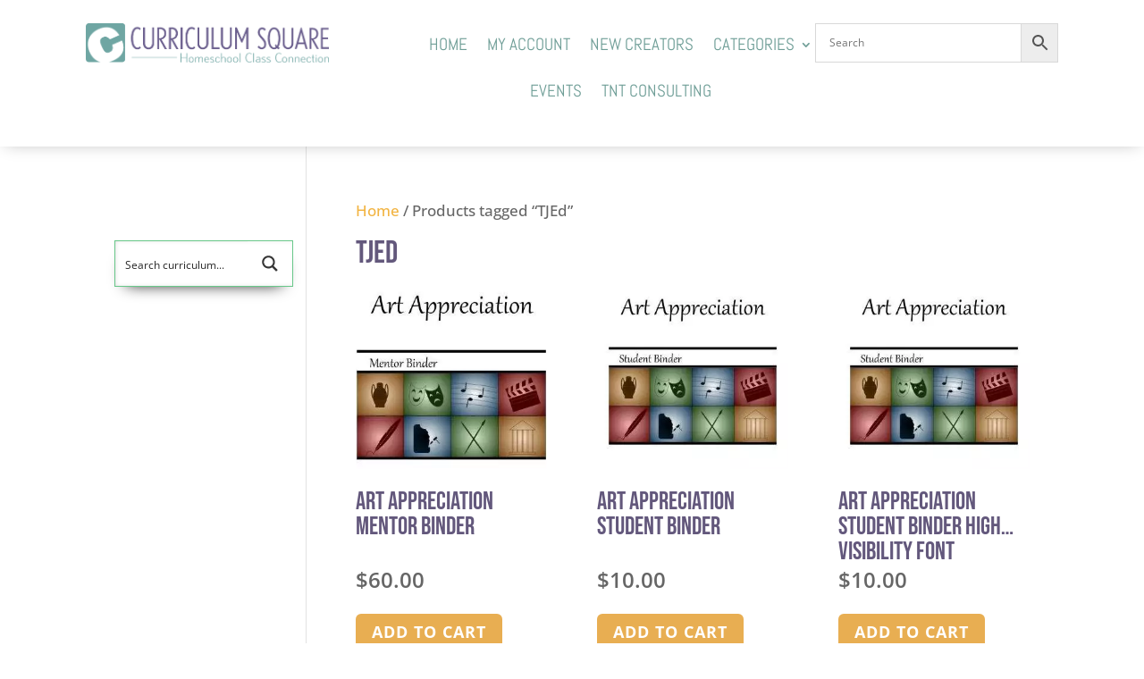

--- FILE ---
content_type: text/css
request_url: https://curriculumsquare.com/wp-content/plugins/divi-shop-builder/styles/style-pro.min.css?ver=2.0.19
body_size: 84470
content:
/*! For licensing and copyright information applicable to the product that this file belongs to, please see ../license.txt. A non-minified version of this file is available in the same directory (remove .min from the filename). */
/*! @license
See the license.txt file for licensing information for third-party code that may be used in this file.
Relative to the styles/ directory, the license.txt file is located at ../license.txt.
*/@media (min-width:1024px){body[class*=woocommerce] .ags-divi-wc-layout-grid.products.columns-6 ul.products li.product{width:13.5%!important;margin:0 3.8% 2.992em 0!important;clear:none!important}body[class*=woocommerce] .ags-divi-wc-layout-grid.products.columns-6 ul.products li.product.last{margin-right:0!important}body[class*=woocommerce] .ags-divi-wc-layout-grid.products.columns-6 ul.products li.product:nth-child(6n+1){clear:both!important}body[class*=woocommerce] .ags-divi-wc-layout-grid.products.columns-5 ul.products li.product{width:16.96%!important;margin:0 3.8% 2.992em 0!important;clear:none!important}body[class*=woocommerce] .ags-divi-wc-layout-grid.products.columns-5 ul.products li.product.last{margin-right:0!important}body[class*=woocommerce] .ags-divi-wc-layout-grid.products.columns-5 ul.products li.product:nth-child(5n+1){clear:both!important}body[class*=woocommerce] .ags-divi-wc-layout-grid.products.columns-4 ul.products li.product{width:22.1%!important;margin:0 3.8% 2.992em 0!important;clear:none!important}body[class*=woocommerce] .ags-divi-wc-layout-grid.products.columns-4 ul.products li.product.last{margin-right:0!important}body[class*=woocommerce] .ags-divi-wc-layout-grid.products.columns-4 ul.products li.product:nth-child(4n+1){clear:both!important}body[class*=woocommerce] .ags-divi-wc-layout-grid.products.columns-3 ul.products li.product{width:30.6%!important;margin:0 3.8% 2.992em 0!important;clear:none!important}body[class*=woocommerce] .ags-divi-wc-layout-grid.products.columns-3 ul.products li.product.last{margin-right:0!important}body[class*=woocommerce] .ags-divi-wc-layout-grid.products.columns-3 ul.products li.product:nth-child(3n+1){clear:both!important}body[class*=woocommerce] .ags-divi-wc-layout-grid.products.columns-2 ul.products li.product{width:48%!important;margin:0 3.8% 2.992em 0!important;clear:none!important}body[class*=woocommerce] .ags-divi-wc-layout-grid.products.columns-2 ul.products li.product.last{margin-right:0!important}body[class*=woocommerce] .ags-divi-wc-layout-grid.products.columns-2 ul.products li.product:nth-child(odd){clear:both!important}body[class*=woocommerce] .ags-divi-wc-layout-grid.products.columns-1 ul.products li.product,body[class*=woocommerce] .ags-divi-wc-layout-grid.products.columns-1 ul.products li.product:nth-child(n){width:100%!important;margin-right:0!important}}@media (min-width:720px) and (max-width:1024px){body[class*=woocommerce] .ags-divi-wc-layout-grid.product-columns-tablet-5 ul.products li.product:nth-child(n){width:16.96%!important;margin:0 3.8% 2.992em 0!important;clear:none!important}body[class*=woocommerce] .ags-divi-wc-layout-grid.product-columns-tablet-5 ul.products li.product:nth-child(n):nth-child(5n){margin-right:0!important}body[class*=woocommerce] .ags-divi-wc-layout-grid.product-columns-tablet-5 ul.products li.product:nth-child(n):nth-child(5n+1){clear:both!important}body[class*=woocommerce] .ags-divi-wc-layout-grid.product-columns-tablet-4 ul.products li.product:nth-child(n){width:22.1%!important;margin:0 3.8% 2.992em 0!important;clear:none!important}body[class*=woocommerce] .ags-divi-wc-layout-grid.product-columns-tablet-4 ul.products li.product:nth-child(n):nth-child(4n){margin-right:0!important}body[class*=woocommerce] .ags-divi-wc-layout-grid.product-columns-tablet-4 ul.products li.product:nth-child(n):nth-child(4n+1){clear:both!important}body[class*=woocommerce] .ags-divi-wc-layout-grid.product-columns-tablet-3 ul.products li.product:nth-child(n){width:30.6%!important;margin:0 3.8% 2.992em 0!important;clear:none!important}body[class*=woocommerce] .ags-divi-wc-layout-grid.product-columns-tablet-3 ul.products li.product:nth-child(n):nth-child(3n){margin-right:0!important}body[class*=woocommerce] .ags-divi-wc-layout-grid.product-columns-tablet-3 ul.products li.product:nth-child(n):nth-child(3n+1){clear:both!important}body[class*=woocommerce] .ags-divi-wc-layout-grid.product-columns-tablet-2 ul.products li.product:nth-child(n){width:48%!important;margin:0 3.8% 2.992em 0!important;clear:none!important}body[class*=woocommerce] .ags-divi-wc-layout-grid.product-columns-tablet-2 ul.products li.product:nth-child(n):nth-child(2n){margin-right:0!important}body[class*=woocommerce] .ags-divi-wc-layout-grid.product-columns-tablet-2 ul.products li.product:nth-child(n):nth-child(odd){clear:both!important}body[class*=woocommerce] .ags-divi-wc-layout-grid.product-columns-tablet-1 ul.products li.product:nth-child(n){width:100%!important;margin-right:0!important}}@media (max-width:719px){body[class*=woocommerce] .ags-divi-wc-layout-grid.product-columns-phone-6 ul.products[class*=columns-] li.product:nth-child(n){width:13.5%!important;margin:0 3.8% 2.992em 0!important;clear:none!important}body[class*=woocommerce] .ags-divi-wc-layout-grid.product-columns-phone-6 ul.products[class*=columns-] li.product:nth-child(n):nth-child(6n){margin-right:0!important}body[class*=woocommerce] .ags-divi-wc-layout-grid.product-columns-phone-6 ul.products[class*=columns-] li.product:nth-child(n):nth-child(6n+1){clear:both!important}body[class*=woocommerce] .ags-divi-wc-layout-grid.product-columns-phone-5 ul.products[class*=columns-] li.product:nth-child(n){width:16.96%!important;margin:0 3.8% 2.992em 0!important;clear:none!important}body[class*=woocommerce] .ags-divi-wc-layout-grid.product-columns-phone-5 ul.products[class*=columns-] li.product:nth-child(n):nth-child(5n){margin-right:0!important}body[class*=woocommerce] .ags-divi-wc-layout-grid.product-columns-phone-5 ul.products[class*=columns-] li.product:nth-child(n):nth-child(5n+1){clear:both!important}body[class*=woocommerce] .ags-divi-wc-layout-grid.product-columns-phone-4 ul.products[class*=columns-] li.product:nth-child(n){width:22.1%!important;margin:0 3.8% 2.992em 0!important;clear:none!important}body[class*=woocommerce] .ags-divi-wc-layout-grid.product-columns-phone-4 ul.products[class*=columns-] li.product:nth-child(n):nth-child(4n){margin-right:0!important}body[class*=woocommerce] .ags-divi-wc-layout-grid.product-columns-phone-4 ul.products[class*=columns-] li.product:nth-child(n):nth-child(4n+1){clear:both!important}body[class*=woocommerce] .ags-divi-wc-layout-grid.product-columns-phone-3 ul.products[class*=columns-] li.product:nth-child(n){width:30.6%!important;margin:0 3.8% 2.992em 0!important;clear:none!important}body[class*=woocommerce] .ags-divi-wc-layout-grid.product-columns-phone-3 ul.products[class*=columns-] li.product:nth-child(n):nth-child(3n){margin-right:0!important}body[class*=woocommerce] .ags-divi-wc-layout-grid.product-columns-phone-3 ul.products[class*=columns-] li.product:nth-child(n):nth-child(3n+1){clear:both!important}body[class*=woocommerce] .ags-divi-wc-layout-grid.product-columns-phone-2 ul.products[class*=columns-] li.product:nth-child(n){width:48%!important;margin:0 3.8% 2.992em 0!important;clear:none!important}body[class*=woocommerce] .ags-divi-wc-layout-grid.product-columns-phone-2 ul.products[class*=columns-] li.product:nth-child(n):nth-child(2n){margin-right:0!important}body[class*=woocommerce] .ags-divi-wc-layout-grid.product-columns-phone-2 ul.products[class*=columns-] li.product:nth-child(n):nth-child(odd){clear:both!important}body[class*=woocommerce] .ags-divi-wc-layout-grid.product-columns-phone-1 ul.products[class*=columns-] li.product:nth-child(n){width:100%!important;margin-right:0!important}}.ags-divi-wc-layout-list .product{width:100%!important;margin:0 0 2%!important}.ags-divi-wc-layout-list .product:after{content:"";clear:both;display:table}.ags-divi-wc-layout-list .product .ags-divi-wc-list-column-1,.ags-divi-wc-layout-list .product .ags-divi-wc-list-column-2,.ags-divi-wc-layout-list .product .ags-divi-wc-list-column-3{margin-bottom:1em;display:block;width:100%;float:left}.ags-divi-wc-layout-list .product .woocommerce-loop-product__title{padding:0 0 1em!important;font-size:20px!important;line-height:1.2em}.ags-divi-wc-layout-list .product .star-rating{margin:0 0 1em!important}.ags-divi-wc-layout-list .product span.onsale,.ags-divi-wc-layout-list .product span.wc-new-badge{margin-bottom:10px!important}.ags-divi-wc-layout-list .product .ags-divi-wc-new-badge>span,.ags-divi-wc-layout-list .product .ags-divi-wc-sale-badge>span{display:block}.ags-divi-wc-layout-list .product .ags-divi-wc-new-badge>span:last-child,.ags-divi-wc-layout-list .product .ags-divi-wc-sale-badge>span:last-child{margin-bottom:0!important}.ags-divi-wc-layout-list .product .ags-divi-wc-list-column-2 .ags-divi-wc-new-badge,.ags-divi-wc-layout-list .product .ags-divi-wc-list-column-2 .ags-divi-wc-sale-badge{padding-bottom:15px}@media (min-width:767px){.et_pb_column_4_4 .ags-divi-wc-layout-list .product .ags-divi-wc-list-column-1,.et_pb_column_4_4 .ags-divi-wc-layout-list .product .ags-divi-wc-list-column-2{padding-right:3%}.et_pb_column_4_4 .ags-divi-wc-layout-list .product .ags-divi-wc-list-column-1{width:35%}.et_pb_column_4_4 .ags-divi-wc-layout-list .product .ags-divi-wc-list-column-2,.et_pb_column_4_4 .ags-divi-wc-layout-list .product .ags-divi-wc-list-column-3{width:65%}}@media (min-width:980px){.et_pb_column_4_4 .ags-divi-wc-layout-list .product .ags-divi-wc-list-column-1{width:25%}.et_pb_column_4_4 .ags-divi-wc-layout-list .product .ags-divi-wc-list-column-2{width:50%;padding-right:3%}.et_pb_column_4_4 .ags-divi-wc-layout-list .product .ags-divi-wc-list-column-3{width:25%}}@media (min-width:767px){.et_pb_column_4_4 .ags-divi-wc-layout-list.ags-divi-wc-hide-thumbnail .product .ags-divi-wc-list-column-2{width:65%}.et_pb_column_4_4 .ags-divi-wc-layout-list.ags-divi-wc-hide-thumbnail .product .ags-divi-wc-list-column-3{width:35%}}@media (min-width:980px){.et_pb_column_4_4 .ags-divi-wc-layout-list.ags-divi-wc-hide-thumbnail .product .ags-divi-wc-list-column-2{width:75%}.et_pb_column_4_4 .ags-divi-wc-layout-list.ags-divi-wc-hide-thumbnail .product .ags-divi-wc-list-column-3{width:25%}}@media (min-width:767px){.et_pb_column_2_3.ags-divi-wc-layout-list.ags-divi-wc-hide-thumbnail .product .ags-divi-wc-list-column-2,.et_pb_column_2_3.ags-divi-wc-layout-list.ags-divi-wc-hide-thumbnail .product .ags-divi-wc-list-column-3,.et_pb_column_3_4.ags-divi-wc-layout-list.ags-divi-wc-hide-thumbnail .product .ags-divi-wc-list-column-2,.et_pb_column_3_4.ags-divi-wc-layout-list.ags-divi-wc-hide-thumbnail .product .ags-divi-wc-list-column-3,.et_pb_column_3_5.ags-divi-wc-layout-list.ags-divi-wc-hide-thumbnail .product .ags-divi-wc-list-column-2,.et_pb_column_3_5.ags-divi-wc-layout-list.ags-divi-wc-hide-thumbnail .product .ags-divi-wc-list-column-3,.et_pb_column_et_pb_row_1-4_3-4.ags-divi-wc-layout-list.ags-divi-wc-hide-thumbnail .product .ags-divi-wc-list-column-2,.et_pb_column_et_pb_row_1-4_3-4.ags-divi-wc-layout-list.ags-divi-wc-hide-thumbnail .product .ags-divi-wc-list-column-3{width:100%}}@media (min-width:980px){.et_pb_column_2_3.ags-divi-wc-layout-list.ags-divi-wc-hide-thumbnail .product .ags-divi-wc-list-column-2,.et_pb_column_3_4.ags-divi-wc-layout-list.ags-divi-wc-hide-thumbnail .product .ags-divi-wc-list-column-2,.et_pb_column_3_5.ags-divi-wc-layout-list.ags-divi-wc-hide-thumbnail .product .ags-divi-wc-list-column-2,.et_pb_column_et_pb_row_1-4_3-4.ags-divi-wc-layout-list.ags-divi-wc-hide-thumbnail .product .ags-divi-wc-list-column-2{width:70%}.et_pb_column_2_3.ags-divi-wc-layout-list.ags-divi-wc-hide-thumbnail .product .ags-divi-wc-list-column-3,.et_pb_column_3_4.ags-divi-wc-layout-list.ags-divi-wc-hide-thumbnail .product .ags-divi-wc-list-column-3,.et_pb_column_3_5.ags-divi-wc-layout-list.ags-divi-wc-hide-thumbnail .product .ags-divi-wc-list-column-3,.et_pb_column_et_pb_row_1-4_3-4.ags-divi-wc-layout-list.ags-divi-wc-hide-thumbnail .product .ags-divi-wc-list-column-3{width:30%}}@media (min-width:767px){.et_pb_column_2_3 .ags-divi-wc-layout-list .product .ags-divi-wc-list-column-1,.et_pb_column_2_3 .ags-divi-wc-layout-list .product .ags-divi-wc-list-column-2,.et_pb_column_3_4 .ags-divi-wc-layout-list .product .ags-divi-wc-list-column-1,.et_pb_column_3_4 .ags-divi-wc-layout-list .product .ags-divi-wc-list-column-2,.et_pb_column_3_5 .ags-divi-wc-layout-list .product .ags-divi-wc-list-column-1,.et_pb_column_3_5 .ags-divi-wc-layout-list .product .ags-divi-wc-list-column-2,.et_pb_column_et_pb_row_1-4_3-4 .ags-divi-wc-layout-list .product .ags-divi-wc-list-column-1,.et_pb_column_et_pb_row_1-4_3-4 .ags-divi-wc-layout-list .product .ags-divi-wc-list-column-2{padding-right:3%}.et_pb_column_2_3 .ags-divi-wc-layout-list .product .ags-divi-wc-list-column-1,.et_pb_column_3_4 .ags-divi-wc-layout-list .product .ags-divi-wc-list-column-1,.et_pb_column_3_5 .ags-divi-wc-layout-list .product .ags-divi-wc-list-column-1,.et_pb_column_et_pb_row_1-4_3-4 .ags-divi-wc-layout-list .product .ags-divi-wc-list-column-1{width:35%}.et_pb_column_2_3 .ags-divi-wc-layout-list .product .ags-divi-wc-list-column-2,.et_pb_column_2_3 .ags-divi-wc-layout-list .product .ags-divi-wc-list-column-3,.et_pb_column_3_4 .ags-divi-wc-layout-list .product .ags-divi-wc-list-column-2,.et_pb_column_3_4 .ags-divi-wc-layout-list .product .ags-divi-wc-list-column-3,.et_pb_column_3_5 .ags-divi-wc-layout-list .product .ags-divi-wc-list-column-2,.et_pb_column_3_5 .ags-divi-wc-layout-list .product .ags-divi-wc-list-column-3,.et_pb_column_et_pb_row_1-4_3-4 .ags-divi-wc-layout-list .product .ags-divi-wc-list-column-2,.et_pb_column_et_pb_row_1-4_3-4 .ags-divi-wc-layout-list .product .ags-divi-wc-list-column-3{width:65%}}@media (min-width:767px){.et_pb_column_2_3 .ags-divi-wc-layout-list.ags-divi-wc-hide-thumbnail .product .ags-divi-wc-list-column-2,.et_pb_column_2_3 .ags-divi-wc-layout-list.ags-divi-wc-hide-thumbnail .product .ags-divi-wc-list-column-3,.et_pb_column_3_4 .ags-divi-wc-layout-list.ags-divi-wc-hide-thumbnail .product .ags-divi-wc-list-column-2,.et_pb_column_3_4 .ags-divi-wc-layout-list.ags-divi-wc-hide-thumbnail .product .ags-divi-wc-list-column-3,.et_pb_column_3_5 .ags-divi-wc-layout-list.ags-divi-wc-hide-thumbnail .product .ags-divi-wc-list-column-2,.et_pb_column_3_5 .ags-divi-wc-layout-list.ags-divi-wc-hide-thumbnail .product .ags-divi-wc-list-column-3,.et_pb_column_et_pb_row_1-4_3-4 .ags-divi-wc-layout-list.ags-divi-wc-hide-thumbnail .product .ags-divi-wc-list-column-2,.et_pb_column_et_pb_row_1-4_3-4 .ags-divi-wc-layout-list.ags-divi-wc-hide-thumbnail .product .ags-divi-wc-list-column-3{width:100%}}@media (min-width:980px){.et_pb_column_2_3 .ags-divi-wc-layout-list.ags-divi-wc-hide-thumbnail .product .ags-divi-wc-list-column-2,.et_pb_column_3_4 .ags-divi-wc-layout-list.ags-divi-wc-hide-thumbnail .product .ags-divi-wc-list-column-2,.et_pb_column_3_5 .ags-divi-wc-layout-list.ags-divi-wc-hide-thumbnail .product .ags-divi-wc-list-column-2,.et_pb_column_et_pb_row_1-4_3-4 .ags-divi-wc-layout-list.ags-divi-wc-hide-thumbnail .product .ags-divi-wc-list-column-2{width:70%}.et_pb_column_2_3 .ags-divi-wc-layout-list.ags-divi-wc-hide-thumbnail .product .ags-divi-wc-list-column-3,.et_pb_column_3_4 .ags-divi-wc-layout-list.ags-divi-wc-hide-thumbnail .product .ags-divi-wc-list-column-3,.et_pb_column_3_5 .ags-divi-wc-layout-list.ags-divi-wc-hide-thumbnail .product .ags-divi-wc-list-column-3,.et_pb_column_et_pb_row_1-4_3-4 .ags-divi-wc-layout-list.ags-divi-wc-hide-thumbnail .product .ags-divi-wc-list-column-3{width:30%}}div.ags_woo_shop_plus .ags-divi-wc-no-products-found,div.ags_woo_shop_plus[data-agswc-active-toggle=wc_ags_none_found] .woocommerce,div.ags_woo_shop_plus[data-agswc-active-toggle=wc_ags_none_found_design] .woocommerce{display:none}div.ags_woo_shop_plus .woocommerce .ags-divi-wc-no-products-found,div.ags_woo_shop_plus[data-agswc-active-toggle=wc_ags_none_found] .ags-divi-wc-no-products-found,div.ags_woo_shop_plus[data-agswc-active-toggle=wc_ags_none_found_design] .ags-divi-wc-no-products-found{display:block}div.ags_woo_shop_plus a.button:after,div.ags_woo_shop_plus a.button:before,div.ags_woo_shop_plus button.button:after,div.ags_woo_shop_plus button.button:before,div.ags_woo_shop_plus button:after,div.ags_woo_shop_plus button:before{content:attr(data-icon)}div.ags_woo_shop_plus ul.products li.product a.woocommerce-LoopProduct-link img{margin:0!important;border:0 solid #000}div.ags_woo_shop_plus .woocommerce nav.woocommerce-pagination ul{border-right:solid}div.ags_woo_shop_plus .woocommerce ul.products li.product .onsale{border-style:solid;-ms-writing-mode:inherit;writing-mode:inherit}div.ags_woo_shop_plus .woocommerce-pagination .page-numbers li{border:0 solid #000}div.ags_woo_shop_plus .quantity input.qty{border:0 solid #000!important}div.ags_woo_shop_plus .woocommerce-LoopProduct-link{display:block;position:relative}div.ags_woo_shop_plus .ags-divi-wc-sku{display:block}div.ags_woo_shop_plus .woocommerce-ordering .orderby{border:0 solid #000}div.ags_woo_shop_plus .wc-new-badge{background:#260065;box-shadow:none!important;color:#fff;font-size:20px;font-weight:500;line-height:inherit!important;margin:0!important;min-height:0!important;min-width:0!important;padding:6px 18px;text-shadow:none;border:0 solid #000}div.ags_woo_shop_plus .products .product span.onsale{position:static;left:auto!important;right:auto!important;top:auto!important}div.ags_woo_shop_plus .products .product{border:0 solid #000}div.ags_woo_shop_plus .ags-divi-wc-new-badge,div.ags_woo_shop_plus .ags-divi-wc-percentage-sale-badge,div.ags_woo_shop_plus .ags-divi-wc-sale-badge{z-index:2}div.ags_woo_shop_plus .ags-divi-wc-new-badge>span,div.ags_woo_shop_plus .ags-divi-wc-percentage-sale-badge>span,div.ags_woo_shop_plus .ags-divi-wc-sale-badge>span{display:block;margin-bottom:10px}div.ags_woo_shop_plus .ags-divi-wc-new-badge>span:last-child,div.ags_woo_shop_plus .ags-divi-wc-percentage-sale-badge>span:last-child,div.ags_woo_shop_plus .ags-divi-wc-sale-badge>span:last-child{margin-bottom:0!important}div.ags_woo_shop_plus .ags-divi-wc-new-badge-no_overlay .wc-new-badge,div.ags_woo_shop_plus .ags-divi-wc-percentage-sale-badge-no_overlay .products .product span.onsale,div.ags_woo_shop_plus .ags-divi-wc-sale-badge-no_overlay .products .product span.onsale{display:block}div.ags_woo_shop_plus .ags-divi-wc-new-badge-overlay_tl .ags-divi-wc-new-badge,div.ags_woo_shop_plus .ags-divi-wc-percentage-sale-badge-overlay_tl .ags-divi-wc-sale-badge.ags-divi-wc-percentage-sale-badge,div.ags_woo_shop_plus .ags-divi-wc-sale-badge-overlay_tl .ags-divi-wc-sale-badge{position:absolute;left:1em!important;top:1em!important}div.ags_woo_shop_plus .ags-divi-wc-new-badge-overlay_tr .ags-divi-wc-new-badge,div.ags_woo_shop_plus .ags-divi-wc-percentage-sale-badge-overlay_tr .ags-divi-wc-percentage-sale-badge.ags-divi-wc-sale-badge,div.ags_woo_shop_plus .ags-divi-wc-sale-badge-overlay_tr .ags-divi-wc-sale-badge{position:absolute;left:auto!important;right:1em!important;top:1em!important}div.ags_woo_shop_plus .ags-divi-wc-new-badge-overlay_bl .ags-divi-wc-new-badge,div.ags_woo_shop_plus .ags-divi-wc-percentage-sale-badge-overlay_bl .ags-divi-wc-percentage-sale-badge.ags-divi-wc-sale-badge,div.ags_woo_shop_plus .ags-divi-wc-sale-badge-overlay_bl .ags-divi-wc-sale-badge{position:absolute;left:1em!important;top:auto!important;bottom:1em}div.ags_woo_shop_plus .ags-divi-wc-new-badge-overlay_br .ags-divi-wc-new-badge,div.ags_woo_shop_plus .ags-divi-wc-percentage-sale-badge-overlay_br .ags-divi-wc-percentage-sale-badge.ags-divi-wc-sale-badge,div.ags_woo_shop_plus .ags-divi-wc-sale-badge-overlay_br .ags-divi-wc-sale-badge{position:absolute;left:auto!important;right:1em!important;top:auto!important;bottom:1em}div.ags_woo_shop_plus ul.products li.product .added_to_cart{border-style:solid;transition:all .2s}div.ags_woo_shop_plus ul.products li.product .added_to_cart:after,div.ags_woo_shop_plus ul.products li.product .added_to_cart:before{transition:all .2s}div.ags_woo_shop_plus .ags_woo_shop_plus_multiview{margin-bottom:10px}div.ags_woo_shop_plus .ags_woo_shop_plus_multiview button{background:transparent;border:2px solid #ddd;line-height:1;cursor:pointer}div.ags_woo_shop_plus .ags_woo_shop_plus_multiview button.active{background:#ededed}div.ags_woo_shop_plus .ags_woo_shop_plus_multiview .grid-view:before,div.ags_woo_shop_plus .ags_woo_shop_plus_multiview .list-view:before{font-family:ETmodules;font-size:20px;line-height:1em}div.ags_woo_shop_plus .ags_woo_shop_plus_multiview .grid-view:before{content:"\E08C"}div.ags_woo_shop_plus .ags_woo_shop_plus_multiview .list-view:before{content:"d"}div.ags_woo_shop_plus .ags_woo_shop_plus_multiview .grid-view:after,div.ags_woo_shop_plus .ags_woo_shop_plus_multiview .list-view:after{display:none!important}div.ags_woo_shop_plus .ags-divi-wc-no-products-found{border-style:solid}div.ags_woo_shop_plus .ags-divi-wc-image-flip{display:block;perspective:500px}div.ags_woo_shop_plus .ags-divi-wc-image-flip.ags-divi-wc-image-flip-transition img{-webkit-transition:all .7s}div.ags_woo_shop_plus .ags-divi-wc-image-flip.ags-divi-wc-image-flip-transition img:last-of-type{position:absolute;top:0;left:0;opacity:0}div.ags_woo_shop_plus .ags-divi-wc-image-flip.ags-divi-wc-image-flip-transition .ags-divi-wc-image-flip-inner:hover img:last-of-type{opacity:1}div.ags_woo_shop_plus .ags-divi-wc-image-flip.ags-divi-wc-image-flip-flip .ags-divi-wc-image-flip-inner{display:block;transition:1s;transform-style:preserve-3d;-webkit-transition:1s;-webkit-transform-style:preserve-3d;position:relative}div.ags_woo_shop_plus .ags-divi-wc-image-flip.ags-divi-wc-image-flip-flip .ags-divi-wc-image-flip-inner img:first-of-type{z-index:2}div.ags_woo_shop_plus .ags-divi-wc-image-flip.ags-divi-wc-image-flip-flip .ags-divi-wc-image-flip-inner img:last-of-type{transform:rotateY(180deg);-webkit-backface-visibility:hidden;position:absolute;top:0;left:0}div.ags_woo_shop_plus .ags-divi-wc-image-flip.ags-divi-wc-image-flip-flip:hover .ags-divi-wc-image-flip-inner{transform:rotateY(180deg);transition:transform .5s}.ags_woo_shop_plus.ags-woo-shop-loading{position:relative;min-height:100px}.ags_woo_shop_plus.ags-woo-shop-loading>.woocommerce{opacity:0}.ags_woo_shop_plus.ags-woo-shop-loading:before{content:"\E02D";font-family:ETModules;position:absolute;top:30vh;left:50%;transform:translate(-50%,-50%);font-size:40px;font-weight:400;color:inherit;-webkit-animation:a 4s infinite linear}@keyframes a{0%{transform:rotate(0deg)}to{transform:rotate(1turn)}}.ags_woo_shop_plus .et_shop_image:hover .et_overlay{opacity:1;z-index:3}.ags_woo_shop_plus .et_overlay{z-index:-1;position:absolute;top:0;left:0;display:block;width:100%;height:100%;background:hsla(0,0%,100%,.9);opacity:0;pointer-events:none;transition:all .3s;border:1px solid #e5e5e5;box-sizing:border-box;backface-visibility:hidden;-webkit-font-smoothing:antialiased}.ags_woo_shop_plus .et_overlay:before{color:#2ea3f2;content:attr(data-icon);position:absolute;font-size:32px;top:50%;left:50%;transform:translate(-50%,-50%);transition:all .4s;font-family:ETmodules!important;speak:none;font-style:normal;font-weight:400;font-feature-settings:normal;font-variant:normal;text-transform:none;line-height:1;-webkit-font-smoothing:antialiased;-moz-osx-font-smoothing:grayscale;text-shadow:0 0;direction:ltr}ul.products li.product .wc-new-badge{padding:.2em .5em;display:block;border-radius:3px;text-align:center}ul.products li.product .stock{display:block;padding-top:.5em}ul.products li.product .stock.out-of-stock{color:#eb4649}ul.products li.product .stock.in-stock{color:#85ad74}ul.products li.product .categories{display:block;padding-top:.5em}ul.products li.product .categories a{display:inline}ul.products li.product .quantity{display:inline-block;width:auto}ul.products li.product .quantity .qty{width:65px}.ags-divi-wc-layout-grid .ags-divi-wc-product-excerpt{display:block}@media (min-width:768px) and (max-width:980px){.woocommerce-page .ags-divi-wc-layout-list ul.products li.product:nth-child(n){margin:0 0 2%!important;width:100%!important}}
/*! @license
See the license.txt file for licensing information for third-party code that may be used in this file.
Relative to the styles/ directory, the license.txt file is located at ../license.txt.
This file (or the corresponding source SCSS file) has been modified by Ahamed Arshad Azmi, Jonathan Hall and/or others.
This file (or the corresponding source SCSS file) was last modified 2020-11-25
*/.ags_woo_notices [class^=woocommerce-] .button,.ags_woo_notices [class^=woocommerce-] .button:hover{background:#fff}.ags_woo_notices .woocommerce-notices-wrapper>*{border:0 solid #000!important}.ags_woo_notices .button:after,.ags_woo_notices .button:before,.ags_woo_notices button.button:after,.ags_woo_notices button.button:before,.ags_woo_notices button:after,.ags_woo_notices button:before{position:relative!important}.ags_woo_notices .woocommerce-info a.button,.ags_woo_notices .woocommerce-message a.button{height:unset!important}.ags_divi_wc_notices .et-fb-component-error{width:80%;max-width:1080px;margin:10px auto;padding-bottom:25px}.ags_divi_wc_notices .et-fb-component-error__button-wrapper{display:-ms-flexbox;display:flex}.ags_divi_wc_notices .et-fb-component-error__button-wrapper .button,.ags_divi_wc_notices .et-fb-component-error__button-wrapper button{-ms-flex:auto;flex:auto}
/*! @license
See the license.txt file for licensing information for third-party code that may be used in this file.
Relative to the styles/ directory, the license.txt file is located at ../license.txt.
This file (or the corresponding source SCSS file) has been modified by Ahamed Arshad Azmi, Jonathan Hall and/or others.
This file (or the corresponding source SCSS file) was last modified 2020-11-25
*/.ags_woo_cart_list .product-remove .remove:hover{background:initial}.ags_woo_cart_list .product-remove .remove:after{content:attr(data-icon);font-family:ETmodules!important;line-height:inherit;font-size:inherit!important}.ags_woo_cart_list .product-remove .remove img{width:100%;height:100%}.ags_woo_cart_list .et_pb_custom_button_icon:after{content:attr(data-icon)!important}.ags_woo_cart_list .quantity input.qty::-webkit-input-placeholder,.ags_woo_cart_list table.cart td.actions .coupon input.input-text::-webkit-input-placeholder{color:inherit}.ags_woo_cart_list .quantity input.qty::-moz-placeholder,.ags_woo_cart_list table.cart td.actions .coupon input.input-text::-moz-placeholder{color:inherit}.ags_woo_cart_list .quantity input.qty::-ms-input-placeholder,.ags_woo_cart_list table.cart td.actions .coupon input.input-text::-ms-input-placeholder{color:inherit}.ags_woo_cart_list .quantity input.qty::placeholder,.ags_woo_cart_list table.cart td.actions .coupon input.input-text::placeholder{color:inherit}.ags_woo_cart_list .button:after,.ags_woo_cart_list .button:before,.ags_woo_cart_list button.button:after,.ags_woo_cart_list button.button:before,.ags_woo_cart_list button:after,.ags_woo_cart_list button:before{position:relative;font-size:inherit}.ags_woo_cart_list .button.disabled,.ags_woo_cart_list .button:disabled[disabled],.ags_woo_cart_list .button[disabled],.ags_woo_cart_list button.button.disabled,.ags_woo_cart_list button.button:disabled[disabled],.ags_woo_cart_list button.button[disabled],.ags_woo_cart_list button.disabled,.ags_woo_cart_list button:disabled[disabled],.ags_woo_cart_list button[disabled]{padding:.3em 1em}.ags_woo_cart_list table,.ags_woo_cart_list table.shop_table{table-layout:fixed}@media screen and (max-width:768px){.ags_woo_cart_list table .product-thumbnail,.ags_woo_cart_list table.shop_table .product-thumbnail{display:block}.ags_woo_cart_list table .product-thumbnail:before,.ags_woo_cart_list table.shop_table .product-thumbnail:before{display:none}}
/*! @license
See the license.txt file for licensing information for third-party code that may be used in this file.
Relative to the styles/ directory, the license.txt file is located at ../license.txt.
This file (or the corresponding source SCSS file) has been modified by Ahamed Arshad Azmi, Jonathan Hall and/or others.
This file (or the corresponding source SCSS file) was last modified 2020-11-25
*/.ags_woo_cart_totals .et_pb_custom_button_icon:after{content:attr(data-icon)!important}.ags_woo_cart_totals .cart-collaterals .cart_totals{width:100%;float:none}.ags_woo_cart_totals table,.ags_woo_cart_totals table.shop_table{table-layout:fixed}.ags_woo_cart_totals .wc-proceed-to-checkout>a.checkout-button{display:inline-block;width:100%}
/*! @license
See the license.txt file for licensing information for third-party code that may be used in this file.
Relative to the styles/ directory, the license.txt file is located at ../license.txt.
This file (or the corresponding source SCSS file) has been modified by Ahamed Arshad Azmi, Jonathan Hall and/or others.
This file (or the corresponding source SCSS file) was last modified 2020-11-25
*/.ags_woo_checkout_coupon .woocommerce-form-coupon-toggle>.woocommerce-info>a{color:inherit!important}.ags_woo_checkout_coupon .et_pb_custom_button_icon:after{content:attr(data-icon)!important}.ags_woo_checkout_coupon .button:after,.ags_woo_checkout_coupon .button:before,.ags_woo_checkout_coupon button.button:after,.ags_woo_checkout_coupon button.button:before,.ags_woo_checkout_coupon button:after,.ags_woo_checkout_coupon button:before{position:relative;font-size:inherit}.ags_woo_checkout_coupon .button.disabled,.ags_woo_checkout_coupon .button:disabled[disabled],.ags_woo_checkout_coupon .button[disabled],.ags_woo_checkout_coupon button.button.disabled,.ags_woo_checkout_coupon button.button:disabled[disabled],.ags_woo_checkout_coupon button.button[disabled],.ags_woo_checkout_coupon button.disabled,.ags_woo_checkout_coupon button:disabled[disabled],.ags_woo_checkout_coupon button[disabled]{padding:.3em 1em}@media only screen and (min-width:768px){.ags_woo_checkout_coupon.toggle_model_off .woocommerce-form-coupon{display:inherit!important;height:auto!important;padding:20px!important;margin:2em 0!important}}@media only screen and (min-width:479px){.ags_woo_checkout_coupon.toggle_model_tablet_off .woocommerce-form-coupon{display:inherit!important;height:auto!important;padding:20px!important;margin:2em 0!important}}@media only screen and (max-width:478px){.ags_woo_checkout_coupon.toggle_model_phone_off .woocommerce-form-coupon{display:inherit!important;height:auto!important;padding:20px!important;margin:2em 0!important}}
/*! @license
See the license.txt file for licensing information for third-party code that may be used in this file.
Relative to the styles/ directory, the license.txt file is located at ../license.txt.
This file (or the corresponding source SCSS file) has been modified by Ahamed Arshad Azmi, Jonathan Hall and/or others.
This file (or the corresponding source SCSS file) was last modified 2020-11-25
*/.woocommerce .ags_woo_checkout_billing_info .form-row .select2.select2-container{max-width:100%!important}.woocommerce .ags_woo_checkout_billing_info .form-row .select2.select2-container .select2-selection--single{height:auto}.woocommerce .ags_woo_checkout_billing_info .form-row .select2.select2-container .select2-selection--single .select2-selection__rendered{line-height:normal}.woocommerce .ags_woo_checkout_billing_info .form-row .select2.select2-container .select2-selection--single .select2-selection__arrow{top:50%;transform:translateY(-50%)}
/*! @license
See the license.txt file for licensing information for third-party code that may be used in this file.
Relative to the styles/ directory, the license.txt file is located at ../license.txt.
This file (or the corresponding source SCSS file) has been modified by Ahamed Arshad Azmi, Jonathan Hall and/or others.
This file (or the corresponding source SCSS file) was last modified 2020-11-25
*/.woocommerce .ags_woo_checkout_shipping_info .form-row .select2.select2-container .select2-selection--single{height:auto}.woocommerce .ags_woo_checkout_shipping_info .form-row .select2.select2-container .select2-selection--single .select2-selection__rendered{line-height:normal}.woocommerce .ags_woo_checkout_shipping_info .form-row .select2.select2-container .select2-selection--single .select2-selection__arrow{top:50%;transform:translateY(-50%)}
/*! @license
See the license.txt file for licensing information for third-party code that may be used in this file.
Relative to the styles/ directory, the license.txt file is located at ../license.txt.
*/.ags_woo_checkout_order_review table.shop_table{table-layout:fixed}.ags_woo_checkout_order_review table.shop_table th.product-total{width:55%}.ags_woo_checkout_order_review .place-order{text-align:right}.ags_woo_checkout_order_review .place-order>*{text-align:left}.ags_woo_checkout_order_review .place-order #place_order{float:none!important}.ags_woo_checkout_order_review .place-order #place_order.et_pb_custom_button_icon:after{content:attr(data-icon);font-family:ETmodules!important;line-height:inherit;font-size:inherit!important}.ags_woo_checkout_order_review .wc_payment_method{position:relative}.ags_woo_checkout_order_review .wc_payment_method.active>label:after{content:"";width:8px;height:8px;background:#0c67f4;border-radius:50%;left:3px;position:absolute;top:0;bottom:0;margin:auto}.ags_woo_checkout_order_review .wc_payment_method .input-radio{position:absolute;opacity:0;cursor:pointer}.ags_woo_checkout_order_review .wc_payment_method .input-radio:checked~label:after{content:"";width:8px;height:8px;background:#0c67f4;border-radius:50%;left:3px;position:absolute;top:0;bottom:0;margin:auto}.ags_woo_checkout_order_review .wc_payment_method>label{position:relative;padding-left:20px;cursor:pointer}.ags_woo_checkout_order_review .wc_payment_method>label:before{content:"";position:absolute;top:0;bottom:0;left:0;margin:auto;height:12px;width:12px;background-color:transparent;border-radius:50%;border:1px solid #dfdcde;border-color:#767676;background:#fff}
/*! @license
See the license.txt file for licensing information for third-party code that may be used in this file.
Relative to the styles/ directory, the license.txt file is located at ../license.txt.
This file (or the corresponding source SCSS file) has been modified by Ahamed Arshad Azmi, Jonathan Hall and/or others.
This file (or the corresponding source SCSS file) was last modified 2020-11-25
*/.ags_woo_account_navigation nav.woocommerce-MyAccount-navigation{width:inherit;float:none}.ags_woo_account_navigation nav.woocommerce-MyAccount-navigation.icon-after ul,.ags_woo_account_navigation nav.woocommerce-MyAccount-navigation.icon-before ul,.ags_woo_account_navigation nav.woocommerce-MyAccount-navigation.icon-none ul{list-style-type:none}.ags_woo_account_navigation nav.woocommerce-MyAccount-navigation.icon-before ul li a:after,.ags_woo_account_navigation nav.woocommerce-MyAccount-navigation.icon-before ul li a:before{overflow:visible!important}.ags_woo_account_navigation nav.woocommerce-MyAccount-navigation.icon-before ul li a:before{margin-right:5px}.ags_woo_account_navigation nav.woocommerce-MyAccount-navigation.icon-after ul li a:after,.ags_woo_account_navigation nav.woocommerce-MyAccount-navigation.icon-before ul li a:before{content:attr(data-icon);font-family:ETmodules!important;font-style:normal;font-variant:normal;font-weight:400;line-height:1;text-transform:none;-webkit-font-smoothing:antialiased;-moz-osx-font-smoothing:grayscale;speak:none;display:inline-block}.ags_woo_account_navigation nav.woocommerce-MyAccount-navigation.icon-after ul li a:after{margin-left:5px}.ags_woo_account_navigation nav.woocommerce-MyAccount-navigation.horizontal ul{display:-ms-flexbox;display:flex;-ms-flex-direction:row;flex-direction:row;padding:0;margin:0;-ms-flex-wrap:wrap;flex-wrap:wrap}.ags_woo_account_navigation nav.woocommerce-MyAccount-navigation.horizontal ul li{margin-right:1em}.woocommerce-orders-table__cell-order-actions .button:after,.woocommerce-table--order-downloads td.download-file .button:after{font-family:ETmodules!important;line-height:inherit;font-size:inherit!important;margin-left:-1em;left:auto;opacity:0;display:inline-block;font-size:1.6em}.ags_woo_account_addresses header.woocommerce-Address-title:after{clear:both;display:table;content:""}.ags_woo_account_addresses header.woocommerce-Address-title h3{float:left}.ags_woo_account_addresses header.woocommerce-Address-title a.edit{float:right}.ags_woo_account_content_item .edit-address-wrapper header.woocommerce-Address-title:after{clear:both;display:table;content:""}.ags_woo_account_content_item .edit-address-wrapper header.woocommerce-Address-title h3{float:left}.ags_woo_account_content_item .edit-address-wrapper header.woocommerce-Address-title a.edit{float:right}.ags_woo_account_content_item .downloads-wrapper .woocommerce-table--order-downloads td.download-file .button:after,.ags_woo_account_content_item .orders-wrapper .woocommerce-orders-table__cell-order-actions .button:after{font-family:ETmodules!important;line-height:inherit;font-size:inherit!important;margin-left:-1em;left:auto;opacity:0;display:inline-block;font-size:1.6em}.ags_woo_account_content_item .login-wrapper form.login,.ags_woo_account_content_item .login-wrapper form.register{border:none}.ags_woo_account_content .select2-container .select2-selection--single{height:unset}.ags_woo_account_content .woocommerce table th{font-weight:500}.et_pb_module[class*=ags_woo_account_] .woocommerce-MyAccount-content{float:none;width:100%}.et-db #et-boc .et-l .et_pb_row:has(>.et_pb_column .ags_woo_products_filters),.et_pb_row:has(>.et_pb_column .ags_woo_products_filters){z-index:3}.et-db #et-boc .et-l .et_pb_column:has(>.ags_woo_products_filters),.et_pb_column:has(>.ags_woo_products_filters){z-index:3}.ags-wc-filters-row{display:-ms-flexbox;display:flex;-ms-flex-wrap:wrap;flex-wrap:wrap}.ags-wc-filters-row .ags-wc-filters-button{white-space:nowrap}.ags-wc-filters-row .ags-wc-filters-sections{display:-ms-flexbox;display:flex;-ms-flex-direction:row;flex-direction:row;-ms-flex-wrap:wrap;flex-wrap:wrap}.ags-wc-filters-row .ags-wc-filters-sections>div{position:relative;-ms-flex-negative:1;flex-shrink:1}.ags-wc-filters-row .ags-wc-filters-sections>div.ags-wc-filters-hidden{-ms-flex-positive:0;flex-grow:0}.ags-wc-filters-row .ags-wc-filters-section{padding:5px 10px}.ags-wc-filters-row .ags_woo_products_filters_child .ags-wc-filters-section-inner-wrapper{position:absolute;top:40px;left:0;background-color:#fff;padding:20px 10px;min-width:300px;z-index:9999;box-shadow:0 0 10px rgba(0,0,0,.05)}.ags-wc-filters-row .ags-wc-filters-section.ags-wc-filters-section-toggle-closed .ags-wc-filters-section-inner-wrapper{display:none}.ags-wc-filters-row .ags-wc-filters-section-toggle-closed .ags-wc-filters-section-title.ags-wc-filters-section-toggle:after{content:"\E801"}.ags-wc-filters-row .ags-wc-filters-section-title.ags-wc-filters-section-toggle:after{content:"\E802"}.ags-wc-filters-row .ags-wc-filters-break{-ms-flex-preferred-size:100%;flex-basis:100%;height:0}.ags-wc-filters-row .ags-wc-filters-selected-body{display:-ms-flexbox;display:flex;-ms-flex-align:start;align-items:flex-start}.ags-wc-filters-row .ags-wc-filters-selected-main.ags-wc-filters-selected-display-bottom .ags-wc-filters-selected-outer,.ags-wc-filters-row .ags-wc-filters-selected-main.ags-wc-filters-selected-display-top .ags-wc-filters-selected-outer{display:-ms-flexbox;display:flex;-ms-flex-direction:row;flex-direction:row;row-gap:10px;column-gap:10px;-ms-flex-align:center;align-items:center}.ags-wc-filters-section .ags-wc-filters-section-inner ul{list-style:none!important;padding:0}.ags-wc-filters-section.ags-wc-filters-section-toggle-closed .ags-wc-filters-section-inner{display:none}.ags_woo_products_filters .ags-wc-filters-section-title h4{font-size:16px;line-height:1.2em;font-weight:600;padding-bottom:0}.ags-wc-filters-section-title{display:-ms-flexbox;display:flex}.ags-wc-filters-section-title:after{display:none}.ags-wc-filters-section-title.ags-wc-filters-section-toggle{position:relative;cursor:pointer;display:-ms-flexbox;display:flex;gap:5px;-ms-flex-wrap:nowrap;flex-wrap:nowrap;-ms-flex-pack:justify;justify-content:space-between;-ms-flex-align:center;align-items:center}.ags-wc-filters-section-title.ags-wc-filters-section-toggle h4{-ms-flex:1 1;flex:1 1}.ags-wc-filters-section-title.ags-wc-filters-section-toggle:after{content:"\E801";font-family:Divi Shop Builder;font-style:normal;font-variant:normal;-webkit-font-smoothing:antialiased;-moz-osx-font-smoothing:grayscale;font-weight:400;line-height:1;display:block;color:inherit;font-size:20px}.ags-wc-filters-section-toggle-closed .ags-wc-filters-section-title.ags-wc-filters-section-toggle:after{content:"\E802"}.ags-wc-filters-colors ul{display:-ms-flexbox;display:flex;-ms-flex-direction:row;flex-direction:row;-ms-flex-wrap:wrap;flex-wrap:wrap}.ags-wc-filters-colors li{display:inline-block}.ags-wc-filters-colors li:not(:last-of-type){padding-right:12px;padding-bottom:12px}.ags-wc-filters-colors li input{visibility:hidden;outline:0;margin:0;width:0;height:0;display:none}.ags-wc-filters-colors li label{display:-ms-flexbox;display:flex;position:relative;cursor:pointer;-ms-flex-align:center;align-items:center}.ags-wc-filters-colors li label .ags_wc_filters_color_wrap{width:2.5em;height:2.5em;display:-ms-inline-flexbox;display:inline-flex;position:relative}.ags-wc-filters-colors li label .ags_wc_filters_color{width:2.5em;height:2.5em;position:relative;vertical-align:middle}.ags-wc-filters-colors li label .ags-wc-filters-product-att-name{margin-left:8px}.ags-wc-filters-colors.ags-wc-filters-labels-hide label>.ags-wc-filters-product-count{position:absolute;top:-5px;right:-5px;min-width:1.4em;min-height:1.4em;font-size:.9em;line-height:1.4em;background-color:#fff;color:#3e3e3e;border-radius:50%;text-align:center;box-shadow:0 0 10px rgba(0,0,0,.1);font-weight:600}.ags-wc-filters-colors.ags-wc-filters-labels-hide li label .ags_wc_filters_tooltip:before{left:50%}.ags-wc-filters-colors .ags_wc_filters_tooltip,.ags-wc-filters-images .ags_wc_filters_tooltip{color:#fff;background-color:#3e3e3e;position:absolute;top:-2em;transform:translateX(-50%);border-radius:4px;line-height:30px;padding:0 10px;opacity:0;visibility:hidden;height:auto;overflow:visible;width:auto;display:block;white-space:nowrap;text-align:center;z-index:9999}.ags-wc-filters-colors .ags_wc_filters_tooltip>span,.ags-wc-filters-images .ags_wc_filters_tooltip>span{font-size:12px}.ags-wc-filters-colors .ags_wc_filters_tooltip .ags-wc-filters-product-count,.ags-wc-filters-images .ags_wc_filters_tooltip .ags-wc-filters-product-count{margin:.1em!important}.ags-wc-filters-colors .ags_wc_filters_tooltip:before,.ags-wc-filters-images .ags_wc_filters_tooltip:before{content:"";display:block;top:100%;left:50%;border:5px solid transparent;height:0;width:0;position:absolute;pointer-events:none;border-top-color:#3e3e3e;margin-left:-5px}.ags-wc-filters-colors li:hover .ags_wc_filters_tooltip,.ags-wc-filters-images li:hover .ags_wc_filters_tooltip{opacity:1;visibility:visible}.ags-wc-filters-colors li .ags_wc_filters_tooltip{left:1.25em}.ags-wc-filters-images li .ags_wc_filters_tooltip{left:50%}.ags-wc-filters-swatch-1 label .ags_wc_filters_color,.ags-wc-filters-swatch-1 label .ags_wc_filters_label_image,.ags-wc-filters-swatch-2 label .ags_wc_filters_color,.ags-wc-filters-swatch-2 label .ags_wc_filters_label_image{border-radius:50%}.ags-wc-filters-swatch-5 label .ags_wc_filters_color,.ags-wc-filters-swatch-5 label .ags_wc_filters_label_image,.ags-wc-filters-swatch-6 label .ags_wc_filters_color,.ags-wc-filters-swatch-6 label .ags_wc_filters_label_image{border-radius:0}.ags-wc-filters-swatch-3 label .ags_wc_filters_color,.ags-wc-filters-swatch-3 label.ags_wc_filters_label_image{border-radius:8px}.ags-wc-filters-swatch-4 label .ags_wc_filters_color,.ags-wc-filters-swatch-4 label.ags_wc_filters_label_image{border-radius:5px}.ags-wc-filters-swatch-1 input:checked+label .ags_wc_filters_color,.ags-wc-filters-swatch-1 input:checked+label.ags_wc_filters_label_image,.ags-wc-filters-swatch-3 input:checked+label .ags_wc_filters_color,.ags-wc-filters-swatch-3 input:checked+label.ags_wc_filters_label_image,.ags-wc-filters-swatch-5 input:checked+label .ags_wc_filters_color,.ags-wc-filters-swatch-5 input:checked+label.ags_wc_filters_label_image{box-shadow:0 0 0 2px var(--ags-wc-attr-selected-color)}.ags-wc-filters-swatch-2 input:checked+label .ags_wc_filters_color,.ags-wc-filters-swatch-2 input:checked+label.ags_wc_filters_label_image,.ags-wc-filters-swatch-4 input:checked+label .ags_wc_filters_color,.ags-wc-filters-swatch-4 input:checked+label.ags_wc_filters_label_image,.ags-wc-filters-swatch-6 input:checked+label .ags_wc_filters_color,.ags-wc-filters-swatch-6 input:checked+label.ags_wc_filters_label_image{box-shadow:0 0 0 2px #fff,0 0 0 4px var(--ags-wc-attr-selected-color)}.ags-wc-filters-images{--ags-wc-attr-img-border-color:#bebebe;display:-ms-flexbox;display:flex;-ms-flex-direction:row;flex-direction:row;-ms-flex-wrap:wrap;flex-wrap:wrap}.ags-wc-filters-images li{-ms-flex-positive:1;flex-grow:1;-ms-flex-negative:1;flex-shrink:1;padding-right:12px;padding-bottom:12px;width:100%}.ags-wc-filters-images li input{visibility:hidden;outline:0;margin:0;width:0;height:0;display:none}.ags-wc-filters-images li input:checked+label{background-color:var(--ags-wc-attr-selected-bg-color)}.ags-wc-filters-images li label{display:-ms-flexbox;display:flex;-ms-flex-wrap:wrap;flex-wrap:wrap;-ms-flex-align:center;align-items:center;-ms-flex-pack:center;justify-content:center;position:relative;cursor:pointer;padding:5px;height:100%;box-shadow:0 0 2px var(--ags-wc-attr-img-border-color);background-color:var(--ags-wc-attr-bg-color)}.ags-wc-filters-images li label img{width:auto;max-width:100%}.ags-wc-filters-images li .ags-wc-filters-product-att-name{margin-right:.3em}.ags-wc-filters-images li .ags-wc-filters-product-count{margin:.1em!important}.ags-wc-filters-images.ags-wc-filters-labels-hide img{margin-right:0}.ags-wc-filters-images.ags-wc-filters-labels-hide .ags-wc-filters-product-att-name{display:none}.ags-wc-filters-images.ags-wc-filters-inputs-inline li{width:unset}.ags-wc-filters-buttons{display:-ms-flexbox;display:flex;-ms-flex-wrap:wrap;flex-wrap:wrap;-ms-flex-align:start;align-items:flex-start}.ags-wc-filters-buttons .ags-wc-filters-button,.ags-wc-filters-selected-main .ags-wc-filters-button{cursor:pointer}.ags-wc-filters-buttons .ags-wc-filters-button.ags-wc-filters-button-clear,.ags-wc-filters-selected-main .ags-wc-filters-button.ags-wc-filters-button-clear{border-color:#cf202a;background-color:#cf202a;color:#fff}.ags-wc-filters-checkbox-list,.ags-wc-filters-radio-button-list{list-style:none!important;padding:0}.ags-wc-filters-checkbox-list li,.ags-wc-filters-radio-button-list li{display:inline-block;width:100%;position:relative}.ags-wc-filters-checkbox-list li label,.ags-wc-filters-radio-button-list li label{transition:all .2s ease-in-out;cursor:pointer;position:relative}.ags-wc-filters-list-child{padding-left:24px!important}.ags-wc-filters-expand_hierarchy.ags-wc-filters-expanded-toggle:before{content:"\E801";font-family:Divi Shop Builder;font-style:normal;font-variant:normal;color:#3a3a3a;margin-left:5px}.ags-wc-filters-expand-hierarchy .ags-wc-filters-checkbox-list .ags-wc-filters-has-children:not(.ags-wc-filters-expanded)>.ags-wc-filters-list-child,.ags-wc-filters-expand-hierarchy .ags-wc-filters-radio-button-list .ags-wc-filters-has-children:not(.ags-wc-filters-expanded)>.ags-wc-filters-list-child{display:none}.ags-wc-filters-product-count{-ms-flex-negative:0;flex-shrink:0}.ags-wc-filters-search-container .ags-wc-filters-search-input-wrapper{background-color:#eee;transition:all .2s ease-in-out;border-style:solid}.ags-wc-filters-search-container input[type=search]{outline:none;width:100%;border-width:0!important;color:#999;font-size:14px;line-height:1.7em;transition:all .2s ease-in-out;background:transparent!important}.ags-wc-filters-search-container.ags-wc-filters-search-with-icon .ags-wc-filters-search-input-wrapper{display:-ms-flexbox;display:flex;-ms-flex-align:center;align-items:center;position:relative}.ags-wc-filters-search-container.ags-wc-filters-search-with-icon .ags-wc-filters-search-input-wrapper input[type=search]{-ms-flex:1 1;flex:1 1}.ags-wc-filters-search-container.ags-wc-filters-search-with-icon .ags-wc-filters-search-input-wrapper:after{content:"\E800";font-family:Divi Shop Builder;font-style:normal;font-variant:normal;-webkit-font-smoothing:antialiased;-moz-osx-font-smoothing:grayscale;font-weight:400;line-height:1;padding:0 10px}.ags-wc-filters-search-container.ags-wc-filters-search-with-suggestions{display:inline-block;position:relative;width:100%}.ags-wc-filters-dropdown-multi .ags-wc-filters-dropdown-multi-options,.ags-wc-filters-dropdown-single .ags-wc-filters-dropdown-single-options,.ags-wc-filters-search-container.ags-wc-filters-search-with-suggestions .ags-wc-filters-search-suggestions-container{display:none;position:absolute;right:0;top:100%;width:100%;z-index:9999;background-color:#fff}.ags-wc-filters-dropdown-multi .ags-wc-filters-dropdown-multi-options li a,.ags-wc-filters-dropdown-single .ags-wc-filters-dropdown-single-options li a,.ags-wc-filters-search-container.ags-wc-filters-search-with-suggestions .ags-wc-filters-search-suggestions-container li a{display:block;text-decoration:none;color:inherit}.ags-wc-filters-dropdown-multi .ags-wc-filters-dropdown-multi-options li a:hover,.ags-wc-filters-dropdown-single .ags-wc-filters-dropdown-single-options li a:hover,.ags-wc-filters-search-container.ags-wc-filters-search-with-suggestions .ags-wc-filters-search-suggestions-container li a:hover{transition:all .2s ease-in-out;cursor:pointer}.ags-wc-filters-dropdown-multi,.ags-wc-filters-dropdown-single{display:inline-block;position:relative;width:100%}.ags-wc-filters-dropdown-multi .ags-wc-filters-active>span,.ags-wc-filters-dropdown-single .ags-wc-filters-active>a{position:relative;display:block;cursor:pointer;z-index:2;outline:none;width:100%;border-radius:0;background-color:#eee;border:0 solid #eee;color:#999;font-size:14px;line-height:1.7em;transition:all .2s ease-in-out;padding-right:30px!important}.ags-wc-filters-dropdown-multi .ags-wc-filters-active>span:before,.ags-wc-filters-dropdown-single .ags-wc-filters-active>a:before{content:"\E801";font-family:Divi Shop Builder;font-style:normal;font-variant:normal;-webkit-font-smoothing:antialiased;-moz-osx-font-smoothing:grayscale;font-weight:400;line-height:1;display:inline-block;position:absolute;right:0;top:50%;transform:translateY(-50%);font-size:20px;background-color:inherit;padding:0 5px}.ags-wc-filters-dropdown-multi .ags-wc-filters-dropdown-multi-options .ags-wc-filters-list-child,.ags-wc-filters-dropdown-single .ags-wc-filters-dropdown-single-options .ags-wc-filters-list-child{padding-left:25px}.ags-wc-filters-dropdown-multi .ags-wc-filters-dropdown-multi-options label,.ags-wc-filters-dropdown-single .ags-wc-filters-dropdown-single-options li a>span{display:-ms-flexbox;display:flex;width:100%;-ms-flex-align:center;align-items:center;color:inherit;cursor:pointer}.ags-wc-filters-dropdown-multi .ags-wc-filters-dropdown-multi-options input:checked+label:after,.ags-wc-filters-dropdown-single .ags-wc-filters-dropdown-single-options li a.ags-wc-filters-active>span:after{content:"\E803";font-family:Divi Shop Builder;font-style:normal;font-variant:normal;-webkit-font-smoothing:antialiased;-moz-osx-font-smoothing:grayscale;font-weight:400;line-height:1;font-size:20px;margin-left:auto}.ags-wc-filters-dropdown-single .ags-wc-filters-active span.value,.ags-wc-filters-dropdown-single .ags-wc-filters-dropdown-single-options span.value{display:none}.ags-wc-filters-dropdown-single .option{position:relative}.ags-wc-filters-dropdown-multi .ags-wc-filters-dropdown-multi-options input[type=checkbox]{padding:0;height:0;width:0;margin-bottom:0;display:none;cursor:pointer}.ags-wc-filters-dropdown-multi .ags-wc-filters-active>span{white-space:nowrap;overflow:hidden}.ags-wc-filters-stars-control{display:-ms-flexbox;display:flex;-ms-flex-wrap:wrap;flex-wrap:wrap;-ms-flex-align:center;align-items:center}.ags-wc-filters-stars-control .ags-wc-filters-stars{margin-right:5px}.ags-wc-filters-stars{font-family:ETmodules;cursor:pointer;line-height:1}.ags-wc-filters-selected-outer{display:none}.ags-wc-filters-selected-main .ags-wc-filters-selected{display:-ms-flexbox;display:flex;-ms-flex-wrap:wrap;flex-wrap:wrap}.ags-wc-filters-selected-main .ags-wc-filters-selected .ags-wc-filters-selected-inner{display:-ms-inline-flexbox;display:inline-flex;-ms-flex-align:center;align-items:center;cursor:default;border:1px solid #dadada}.ags-wc-filters-selected-main .ags-wc-filters-selected .ags-wc-filters-selected-inner .ags-wc-filters-remove{cursor:pointer;font-size:0;line-height:0}.ags-wc-filters-selected-main .ags-wc-filters-selected .ags-wc-filters-selected-inner .ags-wc-filters-remove:before{content:"\E804";font-family:Divi Shop Builder;font-style:normal;font-variant:normal;-webkit-font-smoothing:antialiased;-moz-osx-font-smoothing:grayscale;font-weight:400;line-height:1}.et-fb .ags-wc-filters-selected-outer{display:block}.ags-wc-filters-tagcloud{display:-ms-flexbox;display:flex;-ms-flex-wrap:wrap;flex-wrap:wrap}.ags-wc-filters-tagcloud li{display:inline-block}.ags-wc-filters-tagcloud li label{display:-ms-inline-flexbox;display:inline-flex;-ms-flex-align:center;align-items:center;-ms-flex-pack:center;justify-content:center;border-radius:3px;transition:all .2s ease-in-out;cursor:pointer}.ags-wc-filters-tagcloud li input[type=radio]{-moz-appearance:none;appearance:none;display:none;opacity:0}.ags-wc-filters-tagcloud li input[type=radio]:checked+label,.ags-wc-filters-tagcloud li input[type=radio]:checked:hover+label{cursor:default}.ags-wc-filters-filter-clear{color:#82828b;font-size:.9em}.ags-wc-filters-hidden,.d-none{display:none!important}

/*! @license
This file includes code from range-slider, with or without modifications
https://github.com/slawomir-zaziablo/range-slider
range-slider is licensed under the following license.

MIT License

Copyright (c) 2017 Slawomir Zaziablo

Permission is hereby granted, free of charge, to any person obtaining a copy
of this software and associated documentation files (the "Software"), to deal
in the Software without restriction, including without limitation the rights
to use, copy, modify, merge, publish, distribute, sublicense, and/or sell
copies of the Software, and to permit persons to whom the Software is
furnished to do so, subject to the following conditions:

The above copyright notice and this permission notice shall be included in all
copies or substantial portions of the Software.

THE SOFTWARE IS PROVIDED "AS IS", WITHOUT WARRANTY OF ANY KIND, EXPRESS OR
IMPLIED, INCLUDING BUT NOT LIMITED TO THE WARRANTIES OF MERCHANTABILITY,
FITNESS FOR A PARTICULAR PURPOSE AND NONINFRINGEMENT. IN NO EVENT SHALL THE
AUTHORS OR COPYRIGHT HOLDERS BE LIABLE FOR ANY CLAIM, DAMAGES OR OTHER
LIABILITY, WHETHER IN AN ACTION OF CONTRACT, TORT OR OTHERWISE, ARISING FROM,
OUT OF OR IN CONNECTION WITH THE SOFTWARE OR THE USE OR OTHER DEALINGS IN THE
SOFTWARE.
*/.ags-wc-filters-number-range-container .ags-wc-filters-number-inputs-wrapper{display:-ms-flexbox;display:flex;-ms-flex-align:center;align-items:center;gap:5px;-ms-flex-pack:start;justify-content:flex-start}.ags-wc-filters-number-range-container .ags-wc-filters-number-inputs-wrapper label{-ms-flex-preferred-size:100px;flex-basis:100px;-ms-flex-positive:0;flex-grow:0;-ms-flex-negative:1;flex-shrink:1;display:-ms-flexbox;display:flex;-ms-flex-align:center;align-items:center}.ags-wc-filters-number-range-container.ags-wc-filters-number-range-slider_inputs .rs-container{margin-bottom:10px}.ags-wc-filters-number-range-container.ags-wc-filters-number-range-slider .rs-container{margin-top:40px}.ags-wc-filters-number-range-container input.ags-wc-filters-slider{opacity:0}.ags-wc-filters-number-range-container input[type=number]{outline:none;width:100%;border-radius:0;background-color:#eee;border:0 solid #eee;color:#999;font-size:14px;line-height:1.7em;transition:all .2s ease-in-out}.ags-wc-filters-number-range-container .rs-container{height:45px;position:relative}.ags-wc-filters-number-range-container .rs-container *{box-sizing:border-box;-webkit-touch-callout:none;-webkit-user-select:none;-moz-user-select:none;-ms-user-select:none;user-select:none}.ags-wc-filters-number-range-container .rs-container .rs-bg,.ags-wc-filters-number-range-container .rs-container .rs-selected{height:8px;left:0;position:absolute;top:0;width:100%}.ags-wc-filters-number-range-container .rs-container .rs-selected{transition:all .2s ease-in-out;width:0}.ags-wc-filters-number-range-container .rs-container .rs-pointer{cursor:pointer;height:16px;width:16px;left:0;position:absolute;top:0;transform:translate(-25%,-25%);transition:all .2s ease-in-out}.ags-wc-filters-number-range-container .rs-container .rs-scale{left:0;position:absolute;top:0;white-space:nowrap}.ags-wc-filters-number-range-container .rs-container .rs-scale span{float:left;position:relative}.ags-wc-filters-number-range-container .rs-container .rs-scale span:last-child{margin-left:-1px;width:0}.ags-wc-filters-number-range-container .rs-container .rs-scale span ins{color:inherit;display:inline-block;font-size:14px;margin-top:20px;text-decoration:none}.ags-wc-filters-number-range-container .rs-container .rs-tooltip{color:inherit;width:auto;min-width:60px;height:30px;line-height:30px;position:absolute;transform:translate(-50%,-35px);left:14px;text-align:center;font-size:14px;padding:0 10px;cursor:default}.ags-wc-filters-number-range-container .rs-container.rs-noscale span:before{display:none}.ags-wc-filters-number-range-container .rs-container.rs-noscale span:first-child:before,.ags-wc-filters-number-range-container .rs-container.rs-noscale span:last-child:before{display:block}.ags-wc-filters-number-range-container .rs-container.sliding .rs-pointer,.ags-wc-filters-number-range-container .rs-container.sliding .rs-selected{transition:none}.ags-wc-filters-number-range-container .rs-container.disabled .rs-selected{background-color:#ccc}.ags-wc-filters-number-range-container .rs-container.disabled .rs-pointer{background-color:#ccc;cursor:default}.ags-wc-filters-number-range-container .rs-container.disabled .rs-scale span ins{color:#999}.ags-wc-filters-number-range-container .rs-container.disabled .rs-tooltip{background-color:#ccc;color:#999}.ags_woo_shop_plus_multiview{text-align:left}.et-db #et-boc .et-l .et_pb_column:has(>.ags_woo_mini_cart),.et_pb_column:has(>.ags_woo_mini_cart){z-index:3}.body:has(>.dswcp-side-cart.dswcp-show-side-cart){z-index:3}.ags-woo-mini-cart-ancestor{z-index:3}body:not(.et-fb) .ags_woo_mini_cart:not(.dswcp-show-dropdown) .dswcp-dropdown-cart .dswcp-close{display:none}.ags_woo_mini_cart{line-height:2em;overflow:visible!important;text-align:left}.ags_woo_mini_cart .et_pb_module_inner{display:inline-block}.ags_woo_mini_cart .et-pb-fa-icon{font-family:FontAwesome}.ags_woo_mini_cart .dswcp-item-subtotal{font-size:.8em}a.dswcp-cart-link{display:inline-block;white-space:nowrap}.dswcp-cart-icon-wrapper{position:relative;display:inline-block;margin:0 1em;vertical-align:middle}.dswcp-cart-icon{color:#3c3c3c}.dswcp-label{display:none}.dswcp-product-quantity{white-space:nowrap}.dswcp-count{position:absolute;vertical-align:top;color:#fff;background:#941b14;border-radius:50%;min-width:1.5em;line-height:1.5em;text-align:center;display:block;font-weight:700}.dswcp-show-side-cart.dswcp-side-cart{right:0;display:-ms-flexbox;display:flex;z-index:99999}@media (max-width:782px){.dswcp-show-side-cart.dswcp-side-cart{z-index:999999}}.dswcp-side-cart{line-height:1.5em;position:fixed;top:0;right:-350px;width:100%;max-width:350px;height:100vh!important;background:#fff;z-index:999;border:1px solid #ccc;padding:10px;display:-ms-flexbox;display:flex;-ms-flex-direction:column;flex-direction:column;overflow:auto}.dswcp-side-cart:not(.dswcp-dragging){transition:right .4s ease}.dswcp-side-cart .dswcp-side-cart-overlay{position:absolute;top:0;left:0;width:100%;height:100%;background:#ffffffaa;z-index:99;display:-ms-flexbox;display:flex;-ms-flex-align:center;align-items:center;-ms-flex-pack:center;justify-content:center}body.admin-bar .dswcp-side-cart{padding-top:42px}.dswcp-side-cart .dswcp-item-subtotal{font-size:.8em}.dswcp-side-cart .dswcp-side-cart-items{-ms-flex-positive:1;flex-grow:1}.dswcp-side-cart .dswcp-side-cart-items .dswcp-side-cart-item{gap:5px}.dswcp-side-cart .dswcp-side-cart-items .dswcp-side-cart-item,.dswcp-side-cart .dswcp-side-cart-items .dswcp-side-cart-item>:first-child{display:-ms-flexbox;display:flex;-ms-flex-align:center;align-items:center}.dswcp-side-cart .dswcp-side-cart-items .dswcp-side-cart-item>.dswcp-item-main{-ms-flex-positive:1;flex-grow:1}.dswcp-side-cart .dswcp-side-cart-items .dswcp-side-cart-item>:last-child{text-align:right}.dswcp-side-cart .dswcp-side-cart-items .dswcp-image-container{max-width:72px}.dswcp-side-cart .dswcp-side-cart-items img{max-width:100%;height:auto}.dswcp-side-cart .dswcp-side-cart-items .dswcp-quantity{box-sizing:border-box;border:1px solid #e8e8e8;font-family:Open Sans,serif;padding:8px;font-size:14px;color:#656565;font-weight:600;max-width:60px}.dswcp-side-cart .dswcp-side-cart-items .dswcp-quantity-label span{display:none}.dswcp-side-cart .dswcp-side-cart-items h3{display:inline-block}.dswcp-side-cart .dswcp-side-cart-empty{-ms-flex-positive:1;flex-grow:1;display:-ms-flexbox;display:flex;-ms-flex-direction:column;flex-direction:column;-ms-flex-align:center;align-items:center;-ms-flex-pack:center;justify-content:center;gap:1em;font-weight:400}.dswcp-side-cart .dswcp-side-cart-empty .et-pb-icon{display:block;background:#eee;border-radius:50%;text-align:center}.dswcp-side-cart .dswcp-side-cart-footer{margin-top:1em}.dswcp-side-cart .dswcp-side-cart-footer .dswcp-subtotal{display:-ms-flexbox;display:flex;-ms-flex-pack:justify;justify-content:space-between;margin-bottom:1em}.dswcp-side-cart .dswcp-side-cart-footer .dswcp-subtotal :last-child{text-align:right}.dswcp-side-cart .dswcp-side-cart-footer .dswcp-info{margin-bottom:.67em}.dswcp-side-cart .dswcp-side-cart-footer .dswcp-buttons{display:-ms-flexbox;display:flex;gap:10px;-ms-flex-wrap:wrap;flex-wrap:wrap}.dswcp-side-cart .dswcp-side-cart-footer .dswcp-buttons a{-ms-flex-positive:1;flex-grow:1;text-align:center}.dswcp-dropdown-cart-container{display:none;position:absolute;top:15px;right:0;padding-top:15px;min-width:250px;z-index:9999;height:100%}.dswcp-side-cart-header{overflow:visible!important}.dswcp-dropdown-cart-header,.dswcp-side-cart-header{position:relative;padding-top:10px;padding-bottom:10px}.dswcp-image-container img{border:1px solid #e8e8e8}.dswcp-close{background:none;border:0;padding:0;font-size:2em!important;cursor:pointer;position:absolute;top:10px;right:10px}.dswcp-dropdown-cart{line-height:1.5em;background:#fff;padding:10px;border:1px solid #ccc;position:relative}.dswcp-dropdown-cart .dswcp-dropdown-cart-overlay{position:absolute;top:0;left:0;width:100%;height:100%;background:#ffffffaa;z-index:99}.dswcp-dropdown-cart .dswcp-dropdown-cart-empty,.dswcp-dropdown-cart .dswcp-dropdown-cart-overlay{display:-ms-flexbox;display:flex;-ms-flex-align:center;align-items:center;-ms-flex-pack:center;justify-content:center}.dswcp-dropdown-cart .dswcp-dropdown-cart-empty{-ms-flex-positive:1;flex-grow:1;-ms-flex-direction:column;flex-direction:column;gap:1em;font-weight:400;margin:1em}.dswcp-dropdown-cart .dswcp-dropdown-cart-empty .et-pb-icon{display:block;width:1.5em;line-height:1.5em;background:#eee;border-radius:50%;text-align:center;font-size:30px!important;padding:15px}.dswcp-dropdown-cart .dswcp-dropdown-cart-empty p{font-size:16px;margin-bottom:10px}.dswcp-dropdown-cart .dswcp-dropdown-cart-items{-ms-flex-positive:1;flex-grow:1}.dswcp-dropdown-cart .dswcp-dropdown-cart-items>div{display:-ms-flexbox;display:flex;gap:5px;-ms-flex-align:center;align-items:center}.dswcp-dropdown-cart .dswcp-dropdown-cart-items>div :last-child{-ms-flex-positive:1;flex-grow:1}.dswcp-dropdown-cart .dswcp-dropdown-cart-items h3{font-size:14px;padding:0}.dswcp-dropdown-cart .dswcp-dropdown-cart-items h3 a{display:inline-block}.dswcp-dropdown-cart .dswcp-dropdown-cart-items .dswcp-image-container{max-width:60px}.dswcp-dropdown-cart .dswcp-dropdown-cart-items img{max-width:100%;height:auto}.dswcp-dropdown-cart .dswcp-dropdown-cart-items .dswcp-quantity-label span{display:none}.dswcp-dropdown-cart .dswcp-dropdown-cart-footer{margin-top:1em}.dswcp-dropdown-cart .dswcp-dropdown-cart-footer .dswcp-subtotal{display:-ms-flexbox;display:flex;-ms-flex-pack:justify;justify-content:space-between;margin-bottom:1em}.dswcp-dropdown-cart .dswcp-dropdown-cart-footer .dswcp-subtotal :last-child{text-align:right}.dswcp-dropdown-cart .dswcp-dropdown-cart-footer .dswcp-info{margin-bottom:.67em;font-size:12px}.dswcp-dropdown-cart .dswcp-dropdown-cart-footer .dswcp-buttons{display:-ms-flexbox;display:flex;-ms-flex-direction:column;flex-direction:column;gap:10px}.dswcp-dropdown-cart .dswcp-dropdown-cart-footer .dswcp-buttons a{text-align:center}.dswcp-remove.et-pb-icon{background:none;border:0;padding:0;font-size:20px!important;vertical-align:top;cursor:pointer}@media (min-width:981px){.ags_woo_mini_cart.dswcp-focus[data-action-hover=dropdowncart]:not(.dswcp-show-side-cart):not(.dswcp-closing-side-cart) .dswcp-dropdown-cart-container,.ags_woo_mini_cart.dswcp-show-dropdown:not(.dswcp-show-side-cart):not(.dswcp-closing-side-cart) .dswcp-dropdown-cart-container,.ags_woo_mini_cart[data-action-hover=dropdowncart]:hover:not(.dswcp-show-side-cart):not(.dswcp-closing-side-cart) .dswcp-dropdown-cart-container{display:block}}body.et-fb .dswcp-dropdown-cart,body.et-fb .dswcp-dropdown-cart-container{display:block}.dswcp-cart-icon{font-family:DSB-Mini-Cart}.dswcp-cart-icon:before{display:inline-block}.icon-cart_icon_11:before{content:"\E90A"}.icon-cart_icon_12:before{content:"\E90B"}.icon-cart_icon_13:before{content:"\E90C"}.icon-cart_icon_14:before{content:"\E90D"}.icon-cart_icon_15:before{content:"\E90F"}.icon-cart_icon_10:before{content:"\E900"}.icon-cart_icon_9:before{content:"\E901"}.icon-cart_icon_8:before{content:"\E902"}.icon-cart_icon_7:before{content:"\E903"}.icon-cart_icon_6:before{content:"\E904"}.icon-cart_icon_3:before{content:"\E905"}.icon-cart_icon_5:before{content:"\E906"}.icon-cart_icon_4:before{content:"\E907"}.icon-cart_icon_2:before{content:"\E908"}.icon-cart_icon_1:before{content:"\E909"}.et_pb_menu .et_pb_menu__menu>nav>ul>li.menu-item-type-dswcp-mini-cart{-ms-flex-align:center;align-items:center}.ags_woo_multi_step_checkout,.dswcp-checkout-loader{--ags_woo_multi_step_checkout-accent:#6a39e4;--ags_woo_multi_step_checkout-accent-secondary:#e8e8e8}.ags_woo_multi_step_checkout .dswcp-checkout-loader,.ags_woo_multi_step_checkout .dswcp-checkout-steps-buttons{display:none}.ags_woo_multi_step_checkout .dswcp-checkout-steps{list-style:none;display:-ms-flexbox;display:flex;-ms-flex-direction:row;flex-direction:row;-ms-flex-wrap:wrap;flex-wrap:wrap;padding:0;font-size:14px;line-height:1.2em;gap:10px;margin-bottom:20px}.ags_woo_multi_step_checkout .dswcp-checkout-steps li a{width:100%;display:-ms-flexbox;display:flex;-ms-flex-pack:center;justify-content:center;-ms-flex-direction:row;flex-direction:row;-ms-flex-wrap:nowrap;flex-wrap:nowrap;-ms-flex-align:center;align-items:center;color:#3a3a3a;text-align:center}.ags_woo_multi_step_checkout .dswcp-checkout-steps li.dswcp-checkout-step-active{font-weight:600}.ags_woo_multi_step_checkout .dswcp-checkout-steps li.dswcp-checkout-step-active a,.ags_woo_multi_step_checkout .dswcp-checkout-steps li:hover a{color:var(--ags_woo_multi_step_checkout-accent)}.ags_woo_multi_step_checkout .dswcp-checkout-steps.dswcp-checkout-steps-layout-1,.ags_woo_multi_step_checkout .dswcp-checkout-steps.dswcp-checkout-steps-layout-2,.ags_woo_multi_step_checkout .dswcp-checkout-steps.dswcp-checkout-steps-layout-3{-ms-flex-pack:center;justify-content:center}.ags_woo_multi_step_checkout .dswcp-checkout-steps.dswcp-checkout-steps-layout-1 li,.ags_woo_multi_step_checkout .dswcp-checkout-steps.dswcp-checkout-steps-layout-2 li,.ags_woo_multi_step_checkout .dswcp-checkout-steps.dswcp-checkout-steps-layout-3 li{-ms-flex-positive:0;flex-grow:0}.ags_woo_multi_step_checkout .dswcp-checkout-steps.dswcp-checkout-steps-layout-1 li a,.ags_woo_multi_step_checkout .dswcp-checkout-steps.dswcp-checkout-steps-layout-2 li a,.ags_woo_multi_step_checkout .dswcp-checkout-steps.dswcp-checkout-steps-layout-3 li a{padding:0 10px 15px;margin-bottom:15px;border-bottom:5px solid #bebebe}.ags_woo_multi_step_checkout .dswcp-checkout-steps.dswcp-checkout-steps-layout-1 li.dswcp-checkout-step-active a,.ags_woo_multi_step_checkout .dswcp-checkout-steps.dswcp-checkout-steps-layout-1 li:hover a,.ags_woo_multi_step_checkout .dswcp-checkout-steps.dswcp-checkout-steps-layout-2 li.dswcp-checkout-step-active a,.ags_woo_multi_step_checkout .dswcp-checkout-steps.dswcp-checkout-steps-layout-2 li:hover a,.ags_woo_multi_step_checkout .dswcp-checkout-steps.dswcp-checkout-steps-layout-3 li.dswcp-checkout-step-active a,.ags_woo_multi_step_checkout .dswcp-checkout-steps.dswcp-checkout-steps-layout-3 li:hover a{border-color:var(--ags_woo_multi_step_checkout-accent)}.ags_woo_multi_step_checkout .dswcp-checkout-steps.dswcp-checkout-steps-layout-1 li .dswcp-checkout-tab-number,.ags_woo_multi_step_checkout .dswcp-checkout-steps.dswcp-checkout-steps-layout-2 li .dswcp-checkout-tab-number,.ags_woo_multi_step_checkout .dswcp-checkout-steps.dswcp-checkout-steps-layout-3 li .dswcp-checkout-tab-number{margin-right:2px}.ags_woo_multi_step_checkout .dswcp-checkout-steps.dswcp-checkout-steps-layout-1 li .dswcp-checkout-tab-icon,.ags_woo_multi_step_checkout .dswcp-checkout-steps.dswcp-checkout-steps-layout-2 li .dswcp-checkout-tab-icon,.ags_woo_multi_step_checkout .dswcp-checkout-steps.dswcp-checkout-steps-layout-3 li .dswcp-checkout-tab-icon{margin-right:5px}.ags_woo_multi_step_checkout .dswcp-checkout-steps.dswcp-checkout-steps-layout-1 li{-ms-flex-positive:0;flex-grow:0}.ags_woo_multi_step_checkout .dswcp-checkout-steps.dswcp-checkout-steps-layout-1 li a{padding:0 100px 15px 0}@media (max-width:767px){.ags_woo_multi_step_checkout .dswcp-checkout-steps.dswcp-checkout-steps-layout-1 li a{padding:0 10px 15px}}.ags_woo_multi_step_checkout .dswcp-checkout-steps.dswcp-checkout-steps-layout-3 li{-ms-flex-positive:1;flex-grow:1;-ms-flex-preferred-size:auto;flex-basis:auto;min-width:0}.ags_woo_multi_step_checkout .dswcp-checkout-steps.dswcp-checkout-steps-layout-4{-ms-flex-pack:center;justify-content:center;gap:0}.ags_woo_multi_step_checkout .dswcp-checkout-steps.dswcp-checkout-steps-layout-4 li{-ms-flex-positive:0;flex-grow:0;margin-bottom:10px}.ags_woo_multi_step_checkout .dswcp-checkout-steps.dswcp-checkout-steps-layout-4 li:first-of-type a{padding-left:0}.ags_woo_multi_step_checkout .dswcp-checkout-steps.dswcp-checkout-steps-layout-4 li a{padding:3px 15px;border-right-width:2px;border-style:solid;border-color:#bebebe}.ags_woo_multi_step_checkout .dswcp-checkout-steps.dswcp-checkout-steps-layout-4 li.dswcp-checkout-step-active a{border-color:var(--ags_woo_multi_step_checkout-accent);color:var(--ags_woo_multi_step_checkout-accent)}.ags_woo_multi_step_checkout .dswcp-checkout-steps.dswcp-checkout-steps-layout-4 li .dswcp-checkout-tab-number{margin-right:2px}.ags_woo_multi_step_checkout .dswcp-checkout-steps.dswcp-checkout-steps-layout-4 li .dswcp-checkout-tab-icon{margin-right:5px}.ags_woo_multi_step_checkout .dswcp-checkout-steps.dswcp-checkout-steps-layout-5{-ms-flex-pack:center;justify-content:center;gap:0}.ags_woo_multi_step_checkout .dswcp-checkout-steps.dswcp-checkout-steps-layout-5 li{-ms-flex-positive:0;flex-grow:0;position:relative;margin-bottom:10px}.ags_woo_multi_step_checkout .dswcp-checkout-steps.dswcp-checkout-steps-layout-5 li:first-of-type a{padding-left:0}.ags_woo_multi_step_checkout .dswcp-checkout-steps.dswcp-checkout-steps-layout-5 li:last-of-type a{padding-right:15px}.ags_woo_multi_step_checkout .dswcp-checkout-steps.dswcp-checkout-steps-layout-5 li a{padding:3px 25px 3px 15px}.ags_woo_multi_step_checkout .dswcp-checkout-steps.dswcp-checkout-steps-layout-5 li.dswcp-checkout-step-active a{border-color:var(--ags_woo_multi_step_checkout-accent);color:var(--ags_woo_multi_step_checkout-accent)}.ags_woo_multi_step_checkout .dswcp-checkout-steps.dswcp-checkout-steps-layout-5 li .dswcp-checkout-tab-number{margin-right:2px}.ags_woo_multi_step_checkout .dswcp-checkout-steps.dswcp-checkout-steps-layout-5 li .dswcp-checkout-tab-icon{margin-right:5px}.ags_woo_multi_step_checkout .dswcp-checkout-steps.dswcp-checkout-steps-layout-5 li:not(:last-child):after{content:"5";font-size:18px;font-family:ETmodules;display:inline-block;position:absolute;right:0;top:50%;transform:translateY(-50%)}.ags_woo_multi_step_checkout .dswcp-checkout-steps-layout-6,.ags_woo_multi_step_checkout .dswcp-checkout-steps-layout-7{gap:0}.ags_woo_multi_step_checkout .dswcp-checkout-steps-layout-6 li,.ags_woo_multi_step_checkout .dswcp-checkout-steps-layout-7 li{position:relative;margin-bottom:25px;-ms-flex-positive:1;flex-grow:1;-ms-flex-preferred-size:0;flex-basis:0;min-width:0}.ags_woo_multi_step_checkout .dswcp-checkout-steps-layout-6 li a,.ags_woo_multi_step_checkout .dswcp-checkout-steps-layout-7 li a{-ms-flex-direction:column;flex-direction:column;z-index:2}.ags_woo_multi_step_checkout .dswcp-checkout-steps-layout-6 li:before,.ags_woo_multi_step_checkout .dswcp-checkout-steps-layout-7 li:before{content:"";top:19px;bottom:0;position:absolute;width:100%;height:1px;z-index:-1;background-color:#bebebe}.ags_woo_multi_step_checkout .dswcp-checkout-steps-layout-6 li.dswcp-checkout-step-active .dswcp-checkout-tab-inner,.ags_woo_multi_step_checkout .dswcp-checkout-steps-layout-6 li:hover .dswcp-checkout-tab-inner,.ags_woo_multi_step_checkout .dswcp-checkout-steps-layout-7 li.dswcp-checkout-step-active .dswcp-checkout-tab-inner,.ags_woo_multi_step_checkout .dswcp-checkout-steps-layout-7 li:hover .dswcp-checkout-tab-inner{background-color:var(--ags_woo_multi_step_checkout-accent);color:#fff}.ags_woo_multi_step_checkout .dswcp-checkout-steps-layout-6 li .dswcp-checkout-tab-inner,.ags_woo_multi_step_checkout .dswcp-checkout-steps-layout-7 li .dswcp-checkout-tab-inner{text-align:center;padding:15px;margin-bottom:15px;min-width:2.5em;height:2.5em;line-height:1.5em;display:-ms-inline-flexbox;display:inline-flex;-ms-flex-align:center;align-items:center;-ms-flex-pack:center;justify-content:center;font-size:20px;border:unset}.ags_woo_multi_step_checkout .dswcp-checkout-steps-layout-6 li .dswcp-checkout-tab-inner .dswcp-checkout-tab-icon.et-pb-icon,.ags_woo_multi_step_checkout .dswcp-checkout-steps-layout-6 li .dswcp-checkout-tab-inner .dswcp-checkout-tab-number,.ags_woo_multi_step_checkout .dswcp-checkout-steps-layout-7 li .dswcp-checkout-tab-inner .dswcp-checkout-tab-icon.et-pb-icon,.ags_woo_multi_step_checkout .dswcp-checkout-steps-layout-7 li .dswcp-checkout-tab-inner .dswcp-checkout-tab-number{font-size:inherit}.ags_woo_multi_step_checkout .dswcp-checkout-steps-layout-6 .dswcp-checkout-tab-inner{border-radius:50%;background-color:var(--ags_woo_multi_step_checkout-accent-secondary)}.ags_woo_multi_step_checkout .dswcp-checkout-steps-layout-7 .dswcp-checkout-tab-inner{border-radius:3px;background-color:#fff;border:1px solid #bebebe}.ags_woo_multi_step_checkout .dswcp-checkout-steps-layout-7 li.dswcp-checkout-step-active .dswcp-checkout-tab-inner,.ags_woo_multi_step_checkout .dswcp-checkout-steps-layout-7 li:hover .dswcp-checkout-tab-inner{border-color:var(--ags_woo_multi_step_checkout-accent)}.ags_woo_multi_step_checkout .dswcp-checkout-steps.dswcp-checkout-steps-layout-8,.ags_woo_multi_step_checkout .dswcp-checkout-steps.dswcp-checkout-steps-layout-9{background-color:var(--ags_woo_multi_step_checkout-accent-secondary);-ms-flex-pack:center;justify-content:center;border-radius:5px}.ags_woo_multi_step_checkout .dswcp-checkout-steps.dswcp-checkout-steps-layout-8 li,.ags_woo_multi_step_checkout .dswcp-checkout-steps.dswcp-checkout-steps-layout-9 li{position:relative}.ags_woo_multi_step_checkout .dswcp-checkout-steps.dswcp-checkout-steps-layout-8 li a,.ags_woo_multi_step_checkout .dswcp-checkout-steps.dswcp-checkout-steps-layout-9 li a{padding:10px 10px 20px}.ags_woo_multi_step_checkout .dswcp-checkout-steps.dswcp-checkout-steps-layout-8 li.dswcp-checkout-step-active a,.ags_woo_multi_step_checkout .dswcp-checkout-steps.dswcp-checkout-steps-layout-8 li:hover a,.ags_woo_multi_step_checkout .dswcp-checkout-steps.dswcp-checkout-steps-layout-9 li.dswcp-checkout-step-active a,.ags_woo_multi_step_checkout .dswcp-checkout-steps.dswcp-checkout-steps-layout-9 li:hover a{color:var(--ags_woo_multi_step_checkout-accent)}.ags_woo_multi_step_checkout .dswcp-checkout-steps.dswcp-checkout-steps-layout-8 li.dswcp-checkout-step-active:before,.ags_woo_multi_step_checkout .dswcp-checkout-steps.dswcp-checkout-steps-layout-8 li:hover:before,.ags_woo_multi_step_checkout .dswcp-checkout-steps.dswcp-checkout-steps-layout-9 li.dswcp-checkout-step-active:before,.ags_woo_multi_step_checkout .dswcp-checkout-steps.dswcp-checkout-steps-layout-9 li:hover:before{content:"";height:4px;border-radius:20px;display:inline-block;position:absolute;bottom:0;left:0;width:100%;background-color:var(--ags_woo_multi_step_checkout-accent)}.ags_woo_multi_step_checkout .dswcp-checkout-steps.dswcp-checkout-steps-layout-8 li .dswcp-checkout-tab-number,.ags_woo_multi_step_checkout .dswcp-checkout-steps.dswcp-checkout-steps-layout-9 li .dswcp-checkout-tab-number{margin-right:2px}.ags_woo_multi_step_checkout .dswcp-checkout-steps.dswcp-checkout-steps-layout-8 li .dswcp-checkout-tab-icon,.ags_woo_multi_step_checkout .dswcp-checkout-steps.dswcp-checkout-steps-layout-9 li .dswcp-checkout-tab-icon{margin-right:5px}.ags_woo_multi_step_checkout .dswcp-checkout-steps.dswcp-checkout-steps-layout-8{padding:10px 20px 0}.ags_woo_multi_step_checkout .dswcp-checkout-steps.dswcp-checkout-steps-layout-8 li{-ms-flex-positive:0;flex-grow:0;padding-left:10px;padding-right:10px}.ags_woo_multi_step_checkout .dswcp-checkout-steps.dswcp-checkout-steps-layout-9{gap:0}.ags_woo_multi_step_checkout .dswcp-checkout-steps.dswcp-checkout-steps-layout-9 li{-ms-flex-positive:1;flex-grow:1;-ms-flex-preferred-size:auto;flex-basis:auto;min-width:0}.ags_woo_multi_step_checkout .dswcp-checkout-steps.dswcp-checkout-steps-layout-9 li a{padding:20px 10px}.ags_woo_multi_step_checkout .dswcp-checkout-steps-layout-10 li{-ms-flex-positive:1;flex-grow:1;-ms-flex-preferred-size:auto;flex-basis:auto;min-width:0}.ags_woo_multi_step_checkout .dswcp-checkout-steps-layout-11 li{-ms-flex-positive:0;flex-grow:0}.ags_woo_multi_step_checkout .dswcp-checkout-steps-layout-10,.ags_woo_multi_step_checkout .dswcp-checkout-steps-layout-11{-ms-flex-pack:center;justify-content:center}.ags_woo_multi_step_checkout .dswcp-checkout-steps-layout-10 li a,.ags_woo_multi_step_checkout .dswcp-checkout-steps-layout-11 li a{border:1px solid var(--ags_woo_multi_step_checkout-accent-secondary);padding:10px 15px}.ags_woo_multi_step_checkout .dswcp-checkout-steps-layout-10 li.dswcp-checkout-step-active a,.ags_woo_multi_step_checkout .dswcp-checkout-steps-layout-10 li:hover a,.ags_woo_multi_step_checkout .dswcp-checkout-steps-layout-11 li.dswcp-checkout-step-active a,.ags_woo_multi_step_checkout .dswcp-checkout-steps-layout-11 li:hover a{border-color:var(--ags_woo_multi_step_checkout-accent);color:var(--ags_woo_multi_step_checkout-accent)}.ags_woo_multi_step_checkout .dswcp-checkout-steps-layout-10 .dswcp-checkout-tab-number,.ags_woo_multi_step_checkout .dswcp-checkout-steps-layout-11 .dswcp-checkout-tab-number{margin-right:2px}.ags_woo_multi_step_checkout .dswcp-checkout-steps-layout-10 .dswcp-checkout-tab-icon,.ags_woo_multi_step_checkout .dswcp-checkout-steps-layout-11 .dswcp-checkout-tab-icon{margin-right:10px;padding:10px;border-radius:50%;display:inline-block;background-color:var(--ags_woo_multi_step_checkout-accent);color:var(--ags_woo_multi_step_checkout-accent-secondary)}.ags_woo_multi_step_checkout .dswcp-checkout-steps-layout-10 .dswcp-checkout-tab-icon.et-pb-icon,.ags_woo_multi_step_checkout .dswcp-checkout-steps-layout-11 .dswcp-checkout-tab-icon.et-pb-icon{font-size:20px}.ags_woo_multi_step_checkout .dswcp-checkout-tab-icon.et-pb-icon{font-size:14px}.ags_woo_multi_step_checkout .dswcp-checkout-errors{list-style:none;background:#fa0000;color:#fff;padding:0}.dswcp-checkout-steps-buttons-section.et_pb_section{padding:0;position:static}.dswcp-checkout-steps-buttons-container.et_pb_section{background-color:transparent}.dswcp-checkout-steps-buttons-container .dswcp-checkout-steps-buttons{display:-ms-flexbox;display:flex;-ms-flex-pack:end;justify-content:flex-end;gap:10px}.dswcp-checkout-steps-buttons-container .dswcp-checkout-steps-buttons .et_pb_button{cursor:pointer}.dswcp-checkout-steps-buttons-container .dswcp-checkout-steps-buttons:after{content:none}.dswcp-checkout-loader{position:absolute;left:0;top:0;width:100%;height:100%}.dswcp-checkout-loader>div{background-color:#ffffffaa;z-index:99;padding:150px 0 0;height:100%;text-align:center;width:100%;min-height:300px;display:-ms-flexbox;display:flex;-ms-flex-align:center;align-items:center;-ms-flex-pack:start;justify-content:flex-start;-ms-flex-direction:column;flex-direction:column}.dswcp-checkout-loader>div .dswcp-checkout-loader-icon{color:var(--ags_woo_multi_step_checkout-accent);font-size:6px;width:1em;height:1em;border-radius:50%;position:relative;text-indent:-9999em;animation:b 1.3s infinite linear;transform:translateZ(0)}@keyframes b{0%,to{box-shadow:0 -3em 0 .2em,2em -2em 0 0,3em 0 0 -1em,2em 2em 0 -1em,0 3em 0 -1em,-2em 2em 0 -1em,-3em 0 0 -1em,-2em -2em 0 0}12.5%{box-shadow:0 -3em 0 0,2em -2em 0 .2em,3em 0 0 0,2em 2em 0 -1em,0 3em 0 -1em,-2em 2em 0 -1em,-3em 0 0 -1em,-2em -2em 0 -1em}25%{box-shadow:0 -3em 0 -.5em,2em -2em 0 0,3em 0 0 .2em,2em 2em 0 0,0 3em 0 -1em,-2em 2em 0 -1em,-3em 0 0 -1em,-2em -2em 0 -1em}37.5%{box-shadow:0 -3em 0 -1em,2em -2em 0 -1em,3em 0 0 0,2em 2em 0 .2em,0 3em 0 0,-2em 2em 0 -1em,-3em 0 0 -1em,-2em -2em 0 -1em}50%{box-shadow:0 -3em 0 -1em,2em -2em 0 -1em,3em 0 0 -1em,2em 2em 0 0,0 3em 0 .2em,-2em 2em 0 0,-3em 0 0 -1em,-2em -2em 0 -1em}62.5%{box-shadow:0 -3em 0 -1em,2em -2em 0 -1em,3em 0 0 -1em,2em 2em 0 -1em,0 3em 0 0,-2em 2em 0 .2em,-3em 0 0 0,-2em -2em 0 -1em}75%{box-shadow:0 -3em 0 -1em,2em -2em 0 -1em,3em 0 0 -1em,2em 2em 0 -1em,0 3em 0 -1em,-2em 2em 0 0,-3em 0 0 .2em,-2em -2em 0 0}87.5%{box-shadow:0 -3em 0 0,2em -2em 0 -1em,3em 0 0 -1em,2em 2em 0 -1em,0 3em 0 -1em,-2em 2em 0 0,-3em 0 0 0,-2em -2em 0 .2em}}.dswcp-checkout-loader>div .dswcp-checkout-loader-text{margin-top:25px;color:var(--ags_woo_multi_step_checkout-accent)}body.et-fb .ags_woo_multi_step_checkout .dswcp-checkout-section-placeholder{padding:0;border:5px dashed #ccc;height:600px}body.et-fb .ags_woo_multi_step_checkout .dswcp-checkout-section-placeholder .dswcp-checkout-section-placeholder-inner{position:absolute;width:100%;height:100%;left:0;top:0;color:#ccc;font-size:30px;font-weight:700;text-transform:uppercase;display:-ms-flexbox;display:flex;-ms-flex-align:center;align-items:center;-ms-flex-pack:center;justify-content:center}.ags_woo_login_form .ags_login_register_title{margin-bottom:10px}.ags_woo_login_form label{display:block;margin-bottom:5px}.ags_woo_login_form label.woocommerce-form-login__rememberme{margin-bottom:10px}.ags_woo_login_form input[type=email],.ags_woo_login_form input[type=password],.ags_woo_login_form input[type=text]{padding:14px 10px!important;font-size:16px;color:#666;background-color:#fff;width:100%;font-weight:400;border-radius:3px}.ags_woo_register_form .ags_login_register_title{margin-bottom:10px}.ags_woo_register_form label{display:block;margin-bottom:5px}.ags_woo_register_form .woocommerce-privacy-policy-text{margin-bottom:10px}.ags_woo_register_form input[type=email],.ags_woo_register_form input[type=password],.ags_woo_register_form input[type=text]{padding:14px 10px!important;font-size:16px;color:#666;background-color:#fff;width:100%;font-weight:400;border-radius:3px}

--- FILE ---
content_type: text/css
request_url: https://curriculumsquare.com/wp-content/themes/studiosight/style.css?ver=4.27.3
body_size: 228
content:
/*
  Theme Name: Studiosight
  Theme URI: https://studiosight.com
  Version: 1.0.0
  Template: Divi
  Author: Studiosight
  Author URI: https://studiosight.com
  Description: Store Modified
  Text Domain: studiosight
  License: GNU General Public License v2 or later
  License URI: http://www.gnu.org/licenses/gpl-2.0.html
*/




--- FILE ---
content_type: text/css
request_url: https://curriculumsquare.com/wp-content/et-cache/global/et-divi-customizer-global.min.css?ver=1766006023
body_size: 9242
content:
.woocommerce-ordering,.woocommerce .woocommerce-result-count{display:none}#asp-try-2_1{display:none}.woocommerce ul.products li.product h2.woocommerce-loop-product__title{font-size:28px!important}.SubMenu1 ul{border-radius:15px;height:400px;overflow-y:scroll}.et_pb_button:hover{text-decoration:none}.happyforms-flex.happyforms-step_information_wrapper{background-color:transparent!important;display:block;padding:0!important}.happyforms-step_information_wrapper span{display:block!important;text-align:center!important;margin:auto!important;color:#fff!important}.et_pb_button:hover{text-decoration:none}.happyforms-flex.happyforms-step_information_wrapper{background-color:transparent!important;display:block;padding:0!important}.happyforms-step_information_wrapper span{display:block!important;text-align:center!important;margin:auto!important;color:#fff!important}.happyforms-form-progress__step-title{font-size:14px!important}button.happyforms-back-step{color:#fff!important;font-size:14px!important}.et_pb_section_0_tb_header.hide-header{}.et_pb_section_0_tb_header.show-header{width:100%!important;position:fixed!important;margin-bottom:0px!important}#global-header-section{-webkit-transition:all 0.5s ease!important;-moz-transition:all 0.5s ease!important;-o-transition:all 0.5s ease!important;-ms-transition:all 0.5s ease!important;transition:all 0.5s ease!important}.hide-footer{opacity:0;margin-bottom:-200px!important}.show-footer{opacity:1;margin-bottom:0px!important}#global-footer-section{-webkit-transition:all 0.5s ease!important;-moz-transition:all 0.5s ease!important;-o-transition:all 0.5s ease!important;-ms-transition:all 0.5s ease!important;transition:all 0.5s ease!important}.happyforms-flex{padding:0 0 5px 0!important}@media (max-width:980px){#header-cta{width:100%;text-align:center;margin:0}}@media (min-width:768px){#happyforms-form-104337 .happyforms-flex .happyforms-step{display:inline-block;width:75%!important}#happyforms-form-104337 .happyforms-form__part{padding:0px 1%!important}#happyforms-form-104337 .happyforms-part--submit{display:inline-block;width:25%!important}}.happyforms-form-progress__step-title{font-size:14px!important}button.happyforms-back-step{color:#fff!important;font-size:14px!important}.et_pb_section_0_tb_header.hide-header{}.et_pb_section_0_tb_header.show-header{width:100%!important;position:fixed!important;margin-bottom:0px!important}#global-header-section{-webkit-transition:all 0.5s ease!important;-moz-transition:all 0.5s ease!important;-o-transition:all 0.5s ease!important;-ms-transition:all 0.5s ease!important;transition:all 0.5s ease!important}.hide-footer{opacity:0;margin-bottom:-200px!important}.show-footer{opacity:1;margin-bottom:0px!important}#global-footer-section{-webkit-transition:all 0.5s ease!important;-moz-transition:all 0.5s ease!important;-o-transition:all 0.5s ease!important;-ms-transition:all 0.5s ease!important;transition:all 0.5s ease!important}.happyforms-flex{padding:0 0 5px 0!important}@media (max-width:980px){#header-cta{width:100%;text-align:center;margin:0}}@media (min-width:768px){#happyforms-form-104337 .happyforms-flex .happyforms-step{display:inline-block;width:75%!important}#happyforms-form-104337 .happyforms-form__part{padding:0px 1%!important}#happyforms-form-104337 .happyforms-part--submit{display:inline-block;width:25%!important}}.et_pb_menu_0_tb_header.et_pb_menu .et-menu-nav li ul.sub-menu a{padding:12px;display:block;width:100%;padding:0.25rem 1rem;clear:both;text-align:inherit;text-decoration:none;white-space:nowrap;background-color:transparent;border:0}.et_pb_menu_0_tb_header.et_pb_menu .et-menu-nav li ul.sub-menu li{width:100%}.fo{border-radius:6px;text-align:center;font-size:1.4em;font-family:"Open Sans";color:#FFFFFF;background:#2A243E;padding-left:10px;padding-right:0px;width:30%}table,td,th{border-radius:0px solid white;padding:.25px}.sand{font-size:2.75em;text-align:center;margin-bottom:0.5em}.sample{font-size:1.2em;padding:10px}.pt{border-radius:6px;text-align:center;font-size:1.4em;font-family:"Open Sans";background:#9f96ba;padding-left:10px;padding-right:0px;width:10%}.mt{border-radius:6px;text-align:center;font-size:1.4em;font-family:"Open Sans";background:#a2cdcb;padding-left:10px;padding-right:0px;width:10%}.mit{border-radius:6px;text-align:center;font-size:1.4em;font-family:"Open Sans";background:#a2cdcb;padding-left:0px;padding-right:0px;margin-left:0px;margin-right:0px;width:77.5%}.lec{border-radius:6px;text-align:center;font-size:1.4em;font-family:"Open Sans";background:#F2B442;padding-left:10px;padding-right:0px;width:30%}.lin{border-radius:6px;text-align:center;font-size:1.4em;font-family:"Open Sans";color:#C3C6C7;background:#2A243E;padding-left:10px;padding-right:0px;width:30%}.sto{border-radius:6px;text-align:center;font-size:1.4em;font-family:"Open Sans";color:#6A5E8D;background:#6A5E8D;padding-left:10px;padding-right:0px;width:30%}.linn{border-radius:8px;text-align:center;font-size:1.4em;font-family:"Open Sans";color:#C3C6C7;background:#2A243E;margin-left:auto;margin-right:auto;padding-left:20px;padding-right:20px;width:20%}a:link{color:#F2B442;text-decoration:none}a:visited{color:#F2B442;text-decoration:none}a:hover{color:#6FA7A5;text-decoration:none}a:active{color:#FFFFFF;text-decoration:none}.add_to_cart_button.ajax_add_to_cart{margin-bottom:20px!important;font-size:18px!important}.woocommerce-Price-amount.amount{font-size:24px;font-weight:600}.wcfmmp-store-rating{margin-top:10px}.wpf_column_horizontal label{font-size:15px!important}.wpf_column_horizontal li{display:block!important}#content-area{}@media (max-width:767px){.wpf_form_filter_by_curriculum_category{display:none}#content-area{display:flex;flex-wrap:wrap}#left-area{order:2}#sidebar{order:1;padding-bottom:0}.page-id-15495 .container{padding-top:0!important}.post-type-archive-product .container{padding-top:0!important}}@media (min-width:768px){.wpf_form_filter_by_curriculum_category_mobile{display:none}}.product-template-default.single.single-product #sidebar{display:none!important}.et_pb_button,.button{border-radius:6px!important}.woocommerce ul.products li.product .woocommerce-loop-product__title{font-size:38px!important}.woocommerce-loop-product__title{display:-webkit-box;-webkit-line-clamp:2;-webkit-box-orient:vertical;height:95px;overflow:hidden}#wcfmmp-store-list-map{display:none}#wcfmmp-stores-wrap-holder .wcfmmp-single-store .store-phone,.bd_rating{display:none!important}#et_mobile_nav_menu .mobile_nav.opened .mobile_menu_bar::before,.et_pb_module.et_pb_menu .et_mobile_nav_menu .mobile_nav.opened .mobile_menu_bar::before{content:'4d'}ul.et_mobile_menu li.menu-item-has-children .mobile-toggle,ul.et_mobile_menu li.page_item_has_children .mobile-toggle,.et-db #et-boc .et-l ul.et_mobile_menu li.menu-item-has-children .mobile-toggle,.et-db #et-boc .et-l ul.et_mobile_menu li.page_item_has_children .mobile-toggle{width:44px;height:100%;padding:0px!important;max-height:44px;border:none;position:absolute;right:0px;top:0px;z-index:999;background-color:transparent}ul.et_mobile_menu>li.menu-item-has-children,ul.et_mobile_menu>li.page_item_has_children,ul.et_mobile_menu>li.menu-item-has-children .sub-menu li.menu-item-has-children,.et-db #et-boc .et-l ul.et_mobile_menu>li.menu-item-has-children,.et-db #et-boc .et-l ul.et_mobile_menu>li.page_item_has_children,.et-db #et-boc .et-l ul.et_mobile_menu>li.menu-item-has-children .sub-menu li.menu-item-has-children{position:relative}.et_mobile_menu .menu-item-has-children>a,.et-db #et-boc .et-l .et_mobile_menu .menu-item-has-children>a{background-color:transparent}ul.et_mobile_menu .menu-item-has-children .sub-menu,#main-header ul.et_mobile_menu .menu-item-has-children .sub-menu,.et-db #et-boc .et-l ul.et_mobile_menu .menu-item-has-children .sub-menu,.et-db #main-header ul.et_mobile_menu .menu-item-has-children .sub-menu{display:none!important;visibility:hidden!important}ul.et_mobile_menu .menu-item-has-children .sub-menu.visible,#main-header ul.et_mobile_menu .menu-item-has-children .sub-menu.visible,.et-db #et-boc .et-l ul.et_mobile_menu .menu-item-has-children .sub-menu.visible,.et-db #main-header ul.et_mobile_menu .menu-item-has-children .sub-menu.visible{display:block!important;visibility:visible!important}ul.et_mobile_menu li.menu-item-has-children .mobile-toggle,.et-db #et-boc .et-l ul.et_mobile_menu li.menu-item-has-children .mobile-toggle{text-align:center;opacity:1}ul.et_mobile_menu li.menu-item-has-children .mobile-toggle::after,.et-db #et-boc .et-l ul.et_mobile_menu li.menu-item-has-children .mobile-toggle::after{top:10px;position:relative;font-family:"ETModules";content:'33';color:#00d263;background:#f0f3f6;border-radius:50%;padding:3px}ul.et_mobile_menu li.menu-item-has-children.dt-open>.mobile-toggle::after,.et-db #et-boc .et-l ul.et_mobile_menu li.menu-item-has-children.dt-open>.mobile-toggle::after{content:'32'}.et_pb_menu_0.et_pb_menu .et_mobile_menu:after{position:absolute;right:5%;margin-left:-20px;top:-14px;width:0;height:0;content:'';border-left:20px solid transparent;border-right:20px solid transparent;border-bottom:20px solid #ffffff}.mobile_menu_bar{position:relative;display:block;bottom:10px;line-height:0}.et_pb_menu_0.et_pb_menu .et_mobile_menu,.et_pb_menu_0.et_pb_menu .et_mobile_menu ul{background-color:#ffffff!important;border-radius:10px}